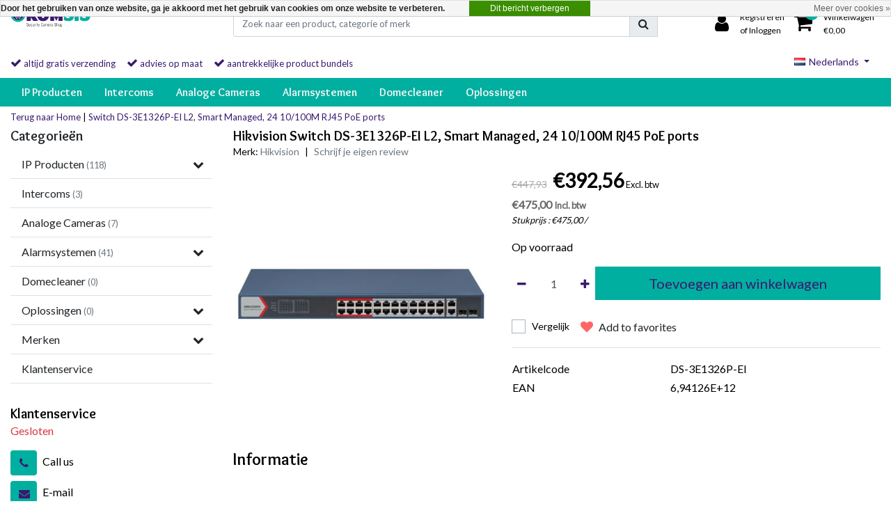

--- FILE ---
content_type: text/html;charset=utf-8
request_url: https://www.securitycamerashop.eu/nl/switch-ds-3e1326p-ei-l2-smart-managed-24-10-100m-r.html
body_size: 18410
content:
<!DOCTYPE html>
<html lang="nl">
  <head>
  	
<title>Switch DS-3E1326P-EI L2, Smart Managed, 24 10/100M RJ45 PoE ports</title>
<meta name="description" content="L2, Smart Managed, 24 10/100M RJ45 PoE ports, 2 Gigabit combo ports, 802.3af/at, PoE power budget 370W, Max. 300 meter long distance PoE transmission, Visualize" />
<meta name="keywords" content="DS-3E1326P-EI, Hikvision" />
<meta charset="utf-8">
<meta http-equiv="x-ua-compatible" content="ie=edge">
<meta name="viewport" content="width=device-width, initial-scale=1, maximum-scale=1, viewport-fit=cover, shrink-to-fit=no">
<meta name="apple-mobile-web-app-capable" content="yes">
<meta name="apple-mobile-web-app-status-bar-style" content="white">
<meta name="author" content="//www.instijlmedia.nl/">
<meta name="theme-color" content="#ffffff">
<meta name="MobileOptimized" content="320">
<meta name="HandheldFriendly" content="true">
<link rel="preconnect" href="//ajax.googleapis.com">
<link rel="preconnect" href="//cdn.webshopapp.com/">
<link rel="preconnect" href="//cdn.webshopapp.com/">	
<link rel="preconnect" href="//fonts.googleapis.com">
<link rel="preconnect" href="//fonts.gstatic.com" crossorigin>
<link rel="dns-prefetch" href="//ajax.googleapis.com">
<link rel="dns-prefetch" href="//cdn.webshopapp.com/">
<link rel="dns-prefetch" href="//cdn.webshopapp.com/">	
<link rel="dns-prefetch" href="//fonts.googleapis.com">
<link rel="dns-prefetch" href="//fonts.gstatic.com" crossorigin>

<link rel="shortcut icon" href="https://cdn.webshopapp.com/shops/42223/themes/176884/assets/favicon.ico?20220323101308" type="image/x-icon" />
<link href='//fonts.googleapis.com/css?family=Lato:normal&display=swap' rel='stylesheet' type='text/css'>
<link href='//fonts.googleapis.com/css?family=Overlock:bold&display=swap' rel='stylesheet' type='text/css'>

<link href='https://cdn.webshopapp.com/shops/42223/themes/176884/assets/bootstrap-min-ism.css?20231130102617' rel='stylesheet' type='text/css'>
<link href='https://cdn.webshopapp.com/shops/42223/themes/176884/assets/owl-carousel-ism.css?20231130102617' rel='stylesheet' type='text/css'>
<link href="https://cdn.webshopapp.com/shops/42223/themes/176884/assets/theme.css?20231130102617" rel='stylesheet'>
<link href="https://cdn.webshopapp.com/shops/42223/themes/176884/assets/responsive.css?20231130102617?7" rel='stylesheet' type='text/css'>

<script type="application/ld+json">
{
  "@context": "https://schema.org",
  "@type": "WebSite",
  "url": "https://www.securitycamerashop.eu/",
  "potentialAction": {
    "@type": "SearchAction",
    "target": "https://www.securitycamerashop.eu/nl/search/{q}",
    "query-input": "required name=q"
  }
}
</script>    <meta charset="utf-8"/>
<!-- [START] 'blocks/head.rain' -->
<!--

  (c) 2008-2026 Lightspeed Netherlands B.V.
  http://www.lightspeedhq.com
  Generated: 24-01-2026 @ 20:24:33

-->
<link rel="canonical" href="https://www.securitycamerashop.eu/nl/switch-ds-3e1326p-ei-l2-smart-managed-24-10-100m-r.html"/>
<link rel="alternate" href="https://www.securitycamerashop.eu/nl/index.rss" type="application/rss+xml" title="Nieuwe producten"/>
<link href="https://cdn.webshopapp.com/assets/cookielaw.css?2025-02-20" rel="stylesheet" type="text/css"/>
<meta name="robots" content="noodp,noydir"/>
<meta property="og:url" content="https://www.securitycamerashop.eu/nl/switch-ds-3e1326p-ei-l2-smart-managed-24-10-100m-r.html?source=facebook"/>
<meta property="og:site_name" content="KOMSIS Beveiliging Camera WebShop"/>
<meta property="og:title" content="Switch DS-3E1326P-EI L2, Smart Managed, 24 10/100M RJ45 PoE ports"/>
<meta property="og:description" content="L2, Smart Managed, 24 10/100M RJ45 PoE ports, 2 Gigabit combo ports, 802.3af/at, PoE power budget 370W, Max. 300 meter long distance PoE transmission, Visualize"/>
<meta property="og:image" content="https://cdn.webshopapp.com/shops/42223/files/474455319/hikvision-switch-ds-3e1326p-ei-l2-smart-managed-24.jpg"/>
<script src="https://www.powr.io/powr.js?external-type=lightspeed"></script>
<!--[if lt IE 9]>
<script src="https://cdn.webshopapp.com/assets/html5shiv.js?2025-02-20"></script>
<![endif]-->
<!-- [END] 'blocks/head.rain' -->
  </head>
  <body class="body op mt-0">
        <div class="wrapper overflow-hidden">
    <div class="pageMessages">
  <div aria-live="assertive" aria-atomic="true" class="alert-messages position-fixed">
    <div class="toast fade border-0" role="alert" data-autohide="true" data-delay="5000">
              	</div>
	</div>
</div>          <div id="resMenu" class="sidenav"> 
  <div class="d-flex border-bottom mb-2">
    <div class="menu-text">
      <a href="https://www.securitycamerashop.eu/" title="KOMSIS Beveiliging Camera WebShop" class="text-body font-weight-bold">
        <strong class="font-weight-bold">Navigatie</strong>
      </a>
    </div>
    <div id="resMenuCloser" class="menu-close p-2">
      <i class="fa fa-lg fa-times"></i>
    </div>
  </div>
  <div class="clear"></div>
  <div id="resNav">
    <ul class="categories list-unstyled p-0 m-0">
      <li class="item homepage">
        <a href="https://www.securitycamerashop.eu/nl/" title="KOMSIS Beveiliging Camera WebShop"><strong class="font-weight-bold">Homepage</strong></a>
      </li>
            <li class="item category">
        <a href="" title="IP Producten" onclick="return false;">
          <div class="d-flex align-items-center justify-content-between">
            <strong class="font-weight-bold">IP Producten</strong>
                        <i class="fa fa-chevron-right"></i>
                      </div>
        </a>
                <ul class="list-unstyled p-0 m-0">
          <li class="item goback">
        		<a href="" title="IP Producten" onclick="$(this).closest('ul').removeClass('nav-active');return false;"><span class="fa fa-chevron-left pr-2"></span><span class="text">Terug naar Menu</span></a>
          </li>
          <li class="item">
        		<a href="https://www.securitycamerashop.eu/nl/ip-producten/" title="IP Producten"><strong>IP Producten</strong></a>
          </li>
                    <li class="item">
            <a href="https://www.securitycamerashop.eu/nl/ip-producten/ip-cameras/" title="IP Camera&#039;s"><div class="d-flex align-items-center justify-content-between"><span>IP Camera&#039;s</span></div></a>
                      </li>
                    <li class="item">
            <a href="https://www.securitycamerashop.eu/nl/ip-producten/outdoor-cameras/" title="Outdoor Camera&#039;s"><div class="d-flex align-items-center justify-content-between"><span>Outdoor Camera&#039;s</span></div></a>
                      </li>
                    <li class="item">
            <a href="https://www.securitycamerashop.eu/nl/ip-producten/ptz-beweegbare-cameras/" title="PTZ Beweegbare Camera&#039;s"><div class="d-flex align-items-center justify-content-between"><span>PTZ Beweegbare Camera&#039;s</span></div></a>
                      </li>
                    <li class="item">
            <a href="" title="Opslag" onclick="return false;"><div class="d-flex align-items-center justify-content-between"><span>Opslag</span><span class="fa fa-chevron-right"></span></div></a>
                        <ul class="list-unstyled p-0 m-0">
              <li class="item goback">
        				<a href="" title="IP Producten" onclick="$(this).closest('ul').removeClass('nav-active');return false;"><span class="fa fa-chevron-left pr-2"></span><span>Terug naar IP Producten</span></a>
          		</li>
              <li class="item">
                <a href="https://www.securitycamerashop.eu/nl/ip-producten/opslag/" title="Opslag"><strong>Opslag</strong></a>
              </li>
                            <li class="item">
                <a href="https://www.securitycamerashop.eu/nl/ip-producten/opslag/nvr-oplossing/" title="NVR Oplossing"><span>NVR Oplossing</span></a>
              </li>
                            <li class="item">
                <a href="https://www.securitycamerashop.eu/nl/ip-producten/opslag/harde-schijven/" title="Harde Schijven"><span>Harde Schijven</span></a>
              </li>
                            <li class="item">
                <a href="https://www.securitycamerashop.eu/nl/ip-producten/opslag/geheugenkaarten/" title="Geheugenkaarten"><span>Geheugenkaarten</span></a>
              </li>
                            <li class="item">
                <a href="https://www.securitycamerashop.eu/nl/ip-producten/opslag/nas/" title="NAS"><span>NAS</span></a>
              </li>
                          </ul>
                      </li>
                    <li class="item">
            <a href="" title="Software" onclick="return false;"><div class="d-flex align-items-center justify-content-between"><span>Software</span><span class="fa fa-chevron-right"></span></div></a>
                        <ul class="list-unstyled p-0 m-0">
              <li class="item goback">
        				<a href="" title="IP Producten" onclick="$(this).closest('ul').removeClass('nav-active');return false;"><span class="fa fa-chevron-left pr-2"></span><span>Terug naar IP Producten</span></a>
          		</li>
              <li class="item">
                <a href="https://www.securitycamerashop.eu/nl/ip-producten/software/" title="Software"><strong>Software</strong></a>
              </li>
                            <li class="item">
                <a href="https://www.securitycamerashop.eu/nl/ip-producten/software/axis/" title="Axis"><span>Axis</span></a>
              </li>
                            <li class="item">
                <a href="https://www.securitycamerashop.eu/nl/ip-producten/software/axxon-next/" title="Axxon Next"><span>Axxon Next</span></a>
              </li>
                            <li class="item">
                <a href="https://www.securitycamerashop.eu/nl/ip-producten/software/overige/" title="Overige"><span>Overige</span></a>
              </li>
                            <li class="item">
                <a href="https://www.securitycamerashop.eu/nl/ip-producten/software/hikvision-central/" title="Hikvision Central"><span>Hikvision Central</span></a>
              </li>
                          </ul>
                      </li>
                    <li class="item">
            <a href="https://www.securitycamerashop.eu/nl/ip-producten/dome-cameras/" title="Dome Camera&#039;s"><div class="d-flex align-items-center justify-content-between"><span>Dome Camera&#039;s</span></div></a>
                      </li>
                    <li class="item">
            <a href="" title="Thermische Camera&#039;s" onclick="return false;"><div class="d-flex align-items-center justify-content-between"><span>Thermische Camera&#039;s</span><span class="fa fa-chevron-right"></span></div></a>
                        <ul class="list-unstyled p-0 m-0">
              <li class="item goback">
        				<a href="" title="IP Producten" onclick="$(this).closest('ul').removeClass('nav-active');return false;"><span class="fa fa-chevron-left pr-2"></span><span>Terug naar IP Producten</span></a>
          		</li>
              <li class="item">
                <a href="https://www.securitycamerashop.eu/nl/ip-producten/thermische-cameras/" title="Thermische Camera&#039;s"><strong>Thermische Camera&#039;s</strong></a>
              </li>
                            <li class="item">
                <a href="https://www.securitycamerashop.eu/nl/ip-producten/thermische-cameras/thermisch-dual-lens/" title="Thermisch - Dual Lens"><span>Thermisch - Dual Lens</span></a>
              </li>
                          </ul>
                      </li>
                    <li class="item">
            <a href="https://www.securitycamerashop.eu/nl/ip-producten/bullet-cameras/" title="Bullet Camera&#039;s"><div class="d-flex align-items-center justify-content-between"><span>Bullet Camera&#039;s</span></div></a>
                      </li>
                    <li class="item">
            <a href="https://www.securitycamerashop.eu/nl/ip-producten/panoramische-360-180-cameras/" title="Panoramische 360°/180° Camera&#039;s"><div class="d-flex align-items-center justify-content-between"><span>Panoramische 360°/180° Camera&#039;s</span></div></a>
                      </li>
                    <li class="item">
            <a href="https://www.securitycamerashop.eu/nl/ip-producten/bundels/" title="Bundels"><div class="d-flex align-items-center justify-content-between"><span>Bundels</span></div></a>
                      </li>
                    <li class="item">
            <a href="" title="Accessoires" onclick="return false;"><div class="d-flex align-items-center justify-content-between"><span>Accessoires</span><span class="fa fa-chevron-right"></span></div></a>
                        <ul class="list-unstyled p-0 m-0">
              <li class="item goback">
        				<a href="" title="IP Producten" onclick="$(this).closest('ul').removeClass('nav-active');return false;"><span class="fa fa-chevron-left pr-2"></span><span>Terug naar IP Producten</span></a>
          		</li>
              <li class="item">
                <a href="https://www.securitycamerashop.eu/nl/ip-producten/accessoires/" title="Accessoires"><strong>Accessoires</strong></a>
              </li>
                            <li class="item">
                <a href="https://www.securitycamerashop.eu/nl/ip-producten/accessoires/bevestiging/" title="Bevestiging"><span>Bevestiging</span></a>
              </li>
                            <li class="item">
                <a href="https://www.securitycamerashop.eu/nl/ip-producten/accessoires/dome-covers/" title="Dome Covers"><span>Dome Covers</span></a>
              </li>
                            <li class="item">
                <a href="https://www.securitycamerashop.eu/nl/ip-producten/accessoires/sensor-units-toebehoren/" title="Sensor units &amp; toebehoren"><span>Sensor units &amp; toebehoren</span></a>
              </li>
                            <li class="item">
                <a href="https://www.securitycamerashop.eu/nl/ip-producten/accessoires/ip-accessoires/" title="IP Accessoires"><span>IP Accessoires</span></a>
              </li>
                          </ul>
                      </li>
                    <li class="item">
            <a href="" title="Netwerk" onclick="return false;"><div class="d-flex align-items-center justify-content-between"><span>Netwerk</span><span class="fa fa-chevron-right"></span></div></a>
                        <ul class="list-unstyled p-0 m-0">
              <li class="item goback">
        				<a href="" title="IP Producten" onclick="$(this).closest('ul').removeClass('nav-active');return false;"><span class="fa fa-chevron-left pr-2"></span><span>Terug naar IP Producten</span></a>
          		</li>
              <li class="item">
                <a href="https://www.securitycamerashop.eu/nl/ip-producten/netwerk/" title="Netwerk"><strong>Netwerk</strong></a>
              </li>
                            <li class="item">
                <a href="https://www.securitycamerashop.eu/nl/ip-producten/netwerk/switches/" title="Switches"><span>Switches</span></a>
              </li>
                          </ul>
                      </li>
                    <li class="item">
            <a href="https://www.securitycamerashop.eu/nl/ip-producten/turret-camera/" title="Turret Camera"><div class="d-flex align-items-center justify-content-between"><span>Turret Camera</span></div></a>
                      </li>
                  </ul>
              </li>
            <li class="item category">
        <a href="https://www.securitycamerashop.eu/nl/intercoms/" title="Intercoms">
          <div class="d-flex align-items-center justify-content-between">
            <strong class="font-weight-bold">Intercoms</strong>
                      </div>
        </a>
              </li>
            <li class="item category">
        <a href="https://www.securitycamerashop.eu/nl/analoge-cameras/" title="Analoge Cameras">
          <div class="d-flex align-items-center justify-content-between">
            <strong class="font-weight-bold">Analoge Cameras</strong>
                      </div>
        </a>
              </li>
            <li class="item category">
        <a href="" title="Alarmsystemen" onclick="return false;">
          <div class="d-flex align-items-center justify-content-between">
            <strong class="font-weight-bold">Alarmsystemen</strong>
                        <i class="fa fa-chevron-right"></i>
                      </div>
        </a>
                <ul class="list-unstyled p-0 m-0">
          <li class="item goback">
        		<a href="" title="Alarmsystemen" onclick="$(this).closest('ul').removeClass('nav-active');return false;"><span class="fa fa-chevron-left pr-2"></span><span class="text">Terug naar Menu</span></a>
          </li>
          <li class="item">
        		<a href="https://www.securitycamerashop.eu/nl/alarmsystemen/" title="Alarmsystemen"><strong>Alarmsystemen</strong></a>
          </li>
                    <li class="item">
            <a href="https://www.securitycamerashop.eu/nl/alarmsystemen/jablotron-100/" title="Jablotron 100"><div class="d-flex align-items-center justify-content-between"><span>Jablotron 100</span></div></a>
                      </li>
                    <li class="item">
            <a href="" title="AxPro" onclick="return false;"><div class="d-flex align-items-center justify-content-between"><span>AxPro</span><span class="fa fa-chevron-right"></span></div></a>
                        <ul class="list-unstyled p-0 m-0">
              <li class="item goback">
        				<a href="" title="Alarmsystemen" onclick="$(this).closest('ul').removeClass('nav-active');return false;"><span class="fa fa-chevron-left pr-2"></span><span>Terug naar Alarmsystemen</span></a>
          		</li>
              <li class="item">
                <a href="https://www.securitycamerashop.eu/nl/alarmsystemen/axpro/" title="AxPro"><strong>AxPro</strong></a>
              </li>
                            <li class="item">
                <a href="https://www.securitycamerashop.eu/nl/alarmsystemen/axpro/axpro-complete-starter-kits/" title="AxPro complete starter Kits"><span>AxPro complete starter Kits</span></a>
              </li>
                            <li class="item">
                <a href="https://www.securitycamerashop.eu/nl/alarmsystemen/axpro/axpro-centrales/" title="AxPro Centrales"><span>AxPro Centrales</span></a>
              </li>
                            <li class="item">
                <a href="https://www.securitycamerashop.eu/nl/alarmsystemen/axpro/axpro-accessoires/" title="AxPro Accessoires"><span>AxPro Accessoires</span></a>
              </li>
                          </ul>
                      </li>
                  </ul>
              </li>
            <li class="item category">
        <a href="https://www.securitycamerashop.eu/nl/domecleaner/" title="Domecleaner">
          <div class="d-flex align-items-center justify-content-between">
            <strong class="font-weight-bold">Domecleaner</strong>
                      </div>
        </a>
              </li>
            <li class="item category">
        <a href="" title="Oplossingen" onclick="return false;">
          <div class="d-flex align-items-center justify-content-between">
            <strong class="font-weight-bold">Oplossingen</strong>
                        <i class="fa fa-chevron-right"></i>
                      </div>
        </a>
                <ul class="list-unstyled p-0 m-0">
          <li class="item goback">
        		<a href="" title="Oplossingen" onclick="$(this).closest('ul').removeClass('nav-active');return false;"><span class="fa fa-chevron-left pr-2"></span><span class="text">Terug naar Menu</span></a>
          </li>
          <li class="item">
        		<a href="https://www.securitycamerashop.eu/nl/oplossingen-10762404/" title="Oplossingen"><strong>Oplossingen</strong></a>
          </li>
                    <li class="item">
            <a href="" title="Gezondheidszorg" onclick="return false;"><div class="d-flex align-items-center justify-content-between"><span>Gezondheidszorg</span><span class="fa fa-chevron-right"></span></div></a>
                        <ul class="list-unstyled p-0 m-0">
              <li class="item goback">
        				<a href="" title="Oplossingen" onclick="$(this).closest('ul').removeClass('nav-active');return false;"><span class="fa fa-chevron-left pr-2"></span><span>Terug naar Oplossingen</span></a>
          		</li>
              <li class="item">
                <a href="https://www.securitycamerashop.eu/nl/oplossingen-10762404/gezondheidszorg/" title="Gezondheidszorg"><strong>Gezondheidszorg</strong></a>
              </li>
                            <li class="item">
                <a href="https://www.securitycamerashop.eu/nl/oplossingen-10762404/gezondheidszorg/patientenkamers/" title="Patiëntenkamers"><span>Patiëntenkamers</span></a>
              </li>
                          </ul>
                      </li>
                    <li class="item">
            <a href="https://www.securitycamerashop.eu/nl/oplossingen-10762404/digital-signage/" title="Digital Signage"><div class="d-flex align-items-center justify-content-between"><span>Digital Signage</span></div></a>
                      </li>
                  </ul>
              </li>
          </ul>
    <ul class="list-unstyled p-0 m-0">
      <li class="item lang">
                        <a href="" onclick="return false" title="Nederlands" class="language language-nl">
          <em>Taal:</em> Nederlands <span class="flag"></span>
        </a>
                                          <span class="pe-7s-angle-down"></span>
        <ul class="submenu no-subs p-0">
          <li class="item goback">
        		<a href="" title="" onclick="$(this).closest('ul').removeClass('nav-active');return false;"><span class="fa fa-chevron-left pr-2"></span><span>Terug naar home</span></a>
          </li>
                                                     <li class="item lang">
              <a href="https://www.securitycamerashop.eu/en/" title="English" class="language language-en">
              <i class="flag"></i>
              English
              </a>
           </li>
                             </ul>
     </li>
      <li class="item lang">
                        <a href="" onclick="return false" title="eur" class="language language-EUR">
          <em>Valuta:</em> EUR - €
        </a>
                        <span class="pe-7s-angle-down"></span>
        <ul class="submenu no-subs p-0">
          <li class="item goback">
        		<a href="" title="" onclick="$(this).closest('ul').removeClass('nav-active');return false;"><span class="fa fa-chevron-left pr-2"></span><span>Terug naar home</span></a>
          </li>
                                         </ul>
      </li>
                        <li class="item">
        <a href="https://www.securitycamerashop.eu/nl/brands/" title="Merken" onclick="return false;" class="d-flex align-items-center justify-content-between"><span>Merken</span><span class="fa fa-chevron-right"></span></a>
                <ul class="submenu no-subs list-unstyled p-0 m-0">
          <li class="item goback">
        		<a href="" title="Merken" onclick="$(this).closest('ul').removeClass('nav-active');return false;"><span class="fa fa-chevron-left pr-2"></span><span>Terug naar Menu</span></a>
          </li>
          <li class="item">
        		<a href="https://www.securitycamerashop.eu/nl/brands/" title="Merken"><strong>Merken</strong></a>
          </li>
                    <li class="item">
            <a href="https://www.securitycamerashop.eu/nl/brands/acti/" title="ACTi">ACTi</a>
          </li>
                    <li class="item">
            <a href="https://www.securitycamerashop.eu/nl/brands/airtame/" title="Airtame">Airtame</a>
          </li>
                    <li class="item">
            <a href="https://www.securitycamerashop.eu/nl/brands/axis/" title="Axis">Axis</a>
          </li>
                    <li class="item">
            <a href="https://www.securitycamerashop.eu/nl/brands/fanvil/" title="FANVIL">FANVIL</a>
          </li>
                    <li class="item">
            <a href="https://www.securitycamerashop.eu/nl/brands/foscam/" title="FOSCAM">FOSCAM</a>
          </li>
                    <li class="item">
            <a href="https://www.securitycamerashop.eu/nl/brands/hikvision/" title="Hikvision">Hikvision</a>
          </li>
                    <li class="item">
            <a href="https://www.securitycamerashop.eu/nl/brands/huawei/" title="HUAWEI">HUAWEI</a>
          </li>
                    <li class="item">
            <a href="https://www.securitycamerashop.eu/nl/brands/jablotron/" title="Jablotron">Jablotron</a>
          </li>
                    <li class="item">
            <a href="https://www.securitycamerashop.eu/nl/brands/viscoo/" title="Viscoo">Viscoo</a>
          </li>
                    <li class="item">
            <a href="https://www.securitycamerashop.eu/nl/brands/western-digital/" title="Western Digital">Western Digital</a>
          </li>
                  </ul>
              </li>
                            </ul>
    <ul class="list-unstyled p-0 m-0">
            <li class="item account">
         <a href="https://www.securitycamerashop.eu/nl/account/" title="Inloggen">
          <span>Inloggen</span></a>
      </li>
      <li class="item compare"><a href="https://www.securitycamerashop.eu/nl/compare/" title="Vergelijk"><span>Vergelijk producten</span></a></li>
            <li class="item cart">
         <a href="https://www.securitycamerashop.eu/nl/account/wishlist/" title="Verlanglijst"><span>Verlanglijst</span>
        </a>
      </li>
            <li class="item cart">
         <a href="https://www.securitycamerashop.eu/nl/cart/" title="Winkelwagen"><span>Winkelwagen</span>
        </a>
      </li>
    </ul>
  </div>
</div>      <header id="header" class="header header-pages">
  <div id="topnavWebshops">
  <!-- SLIDGE TOGGLE -->
  <div class="slideToggle bg-light">
    <div class="container-fluid pt-4">
      <div class="row">
        <div class="col-xs-12 col-md-6 col-xl-4">
                    <h5 class="mb-0">Klantenservice</h5>
          <div id="servicedesk">
              
	            <div class="ism-choice servicedesk table">
  <div class="service-title-box table-cell align-middle pb-0">
    <div class="service-status">
              <span class="closed text-danger">Gesloten</span>          </div>
  </div>
</div>            <div class="contact d-flex flex-row">
              <ul class="list-unstyled flex-fill p-0 m-0">
                <li class="d-flex align-items-center mb-2"><a href="tel:+31 165 50 50 25" title=""><div class="icon btn btn-secondary border-0 mr-2"><i class="fas fa-phone"></i></div><span>Call us</span></a></li>                <li class="d-flex align-items-center mb-2"><a href="/cdn-cgi/l/email-protection#b9d4d8d0d5cdd683d0d7dfd6f9d2d6d4cad0ca97dccc" title=""><div class="icon btn btn-secondary border-0 mr-2"><i class="fas fa-envelope"></i></div><span>E-mail</span></a></li>                <li class="d-flex align-items-center mb-2"><a href="https://www.facebook.com/" title=""><div class="icon btn btn-secondary border-0 mr-2"><i class="fab fa-facebook"></i></div><span>Facebook</span></a></li>              </ul>
            </div>
          </div>
                  </div>
        <div class="col-xs-12 pt-lg-0 col-xl-4 col-md-6">
          <!-- INLOGGEN -->
                    <h5>Inloggen</h5>
          <div class="login">
            <form action="https://www.securitycamerashop.eu/nl/account/loginPost/" method="post" id="form_login">
              <input type="hidden" name="key" value="9e8854931ce52fca4cf22b46db6fe3f6">
              <div class="input form-group">
                <input type="hidden" name="type" value="login">
                <input type="text" name="email" value="E-mail" onfocus="if(this.value=='E-mail'){this.value='';};" class="form-control mb-2">
                <input type="password" name="password" value="Wachtwoord" onfocus="if(this.value=='Wachtwoord'){this.value='';};" id="password" class="form-control">
                <a href="https://www.securitycamerashop.eu/account/password/" class="forgot-password" title="Wachtwoord vergeten?"><small id="passwordHelp" class="form-text text-muted">Wachtwoord vergeten?</small></a>
              </div>
              <div class="register">
                <button type="submit" class="btn btn-secondary no-effect top-btn gui-button-facebook" title="Inloggen"><span>Inloggen</span><i class="pe-7s-angle-right"></i></button>
              </div>
            </form>
          </div>
                    <!-- /INLOGGEN -->
        </div>
                <div class="col-xs-12 pt-4 pt-lg-0 col-md-6 col-xl-4">
          <h5>Nieuwe klant?</h5>
          <p class="register-text">Heeft u nog geen account? Maak er dan snel een aan en begin direct met shoppen!</p>
          <ul class="ism_usps list-unstyled">
            <li class="usp"><i class="icon fa fa-check"></i><span class="usp-text text-muted ml-2">Al je orders en retouren op één plek</span></li>
            <li class="usp"><i class="icon fa fa-check"></i><span class="usp-text text-muted ml-2">Het bestelproces gaat nog sneller</span></li>
            <li class="usp"><i class="icon fa fa-check"></i><span class="usp-text text-muted ml-2">Je winkelwagen is altijd en overal opgeslagen</span></li>
          </ul>
          <div class="register">
            <a class="btn btn-secondary no-effect top-btn" href="https://www.securitycamerashop.eu/nl/account/register/"><span>Registreren</span><i class="pe-7s-angle-right"></i></a>
          </div>
        </div>
                <div class="col-12">
          <div class="bg-light border-top text-center mt-3 py-1">
            <a href="" title="" onclick="$('.slideToggle').slideUp('slow');$('.overlay-bg').removeClass('open');return false;" class="text-body">
              <i class="fa fa-times mr-1"></i>
              <small>Sluiten</small>
            </a>
          </div>
        </div>
      </div>
    </div>
  </div>
</div>  	    <div class="header-nav">
      <div class="container-fluid">
          <div class="header-inner position-relative">
             <div class="row">
                <div id="logo" class="col-xl-3 col-md-4 col-6 d-inline-flex justify-content-between align-items-center">
                   <div class="logo py-2">
                     <div class="logo-inner">
                        <a href="https://www.securitycamerashop.eu/nl/" title="KOMSIS Beveiliging Camera WebShop">
                                                <img src="https://cdn.webshopapp.com/shops/42223/themes/176884/assets/logo.png?20220323101308" alt="logo" class="img-responsive" />
                                                </a>
                     </div>
                   </div>
                                 </div>
               <div class="d-xl-none d-inline-flex col-md-8 col-6 align-items-center justify-content-end">
              	 <div class="cart-button text-center">
                    <a href="https://www.securitycamerashop.eu/nl/account/" title="Rekening" class="menu-icon link link-account normal-link">
                      <div class="icon icon-cart">
                        <i class="fa fa-lg fa-user" aria-hidden="true"></i>
                      </div>
                      <span class="menu-text d-block small">Inloggen</span>
                    </a>
                </div>	
                 <div class="cart-button text-center">
                    <a href="https://www.securitycamerashop.eu/nl/cart/" title="Winkelwagen" class="menu-icon">
                      <div class="icon icon-cart position-relative">
                        <i class="fa fa-lg fa-shopping-cart" aria-hidden="true"></i>
                        <div class="cart-count rounded-circle"><span>0</span></div>
                      </div>
                      <span class="menu-text d-block small">Winkelwagen</span>
                    </a>
                	</div>
                 	<div id="resNavOpener" class="link link-menu" data-target="#resMenu">
                    <div class="menu-icon">
                      <div class="buttonContainer">
                        <div class="miniBar"></div>
                        <div class="miniBar middle"></div>
                        <div class="miniBar"></div>
                      </div>
                      <span class="menu-text small">Menu</span>
                    </div>
                	</div>
               </div>
               <div id="search" class="col-xl-6 d-none d-flex align-items-center">
                  
<div class="live-catsearch w-100">
   <div class="searchnav">
      <form action="https://www.securitycamerashop.eu/nl/search/" method="get" id="formSearch" class="position-relative">
        <div class="search-inner-bar input-group">
           <input type="search" name="q" autocomplete="off" value="" class="form-control" placeholder="Zoek naar een product, categorie of merk" />
          <div class="input-group-append">
            <div class="input-group-text rounded-0">
              <a href="" onclick="return false;" title="Zoeken" class="text-body">
          			<i class="fas fa-search"></i>
              </a>
            </div>
          </div>
        </div>
        <div class="autocomplete hide">
                      <div class="available-cats p-2 mb-2">
             <strong class="d-block text-center mb-2">Kies een categorie</strong>
              <a href="javascript:void(0)" class="btn btn-primary btn-sm search-filtercat mb-1 active" data-category-url="https://www.securitycamerashop.eu/nl/search/"><span class="font-weight-normal">Alle categorieën</span></a>
                            <a href="javascript:void(0)" class="btn btn-primary btn-sm search-filtercat mb-1" data-category-url="https://www.securitycamerashop.eu/nl/ip-producten/"><span class="font-weight-normal">IP Camera&#039;s </span></a>
                            <a href="javascript:void(0)" class="btn btn-primary btn-sm search-filtercat mb-1" data-category-url="https://www.securitycamerashop.eu/nl/oplossingen-10762404/digital-signage/"><span class="font-weight-normal">Digital Signage </span></a>
                         </div>
                     <div class="search-title-box all bg-light py-2 px-3">
              <span>Alle categorieën <i><em>(0)</em></i></span>
           </div>
          <div class="products products-livesearch row px-3 mb-3 clearfix"></div>
          <div class="notfound hide p-3">Geen producten gevonden...</div>
          <div class="more px-3 mb-3 clear">
          	<a class="btn btn-secondary btn-sm result-btn livesearch" href="https://www.securitycamerashop.eu/nl/search/">
              <span>Bekijk alle resultaten</span>
            </a>
          </div>
        </div>
      </form>
   </div>
</div>
               </div>
               <div id="cart" class=" col-xl-3 col-md-4 col-2 d-xl-flex d-none align-items-center justify-content-end">
                 <div class="cart-tabs cartlist">
                   <ul class="nav align-items-center border-bottom-0">
                     <li class="nav-item dropdown link-account account">
                       <a href="https://www.securitycamerashop.eu/nl/account/" title="Inloggen" class="nav-link px-1 text-decoration-none">
                         <div class="border-icon d-flex rounded-0">
                            <div class="icon icon-login mr-3 align-self-center">
                               <i class="fa fa-user h3 m-0"></i>
                            </div>
                            <div class="menu-text text-left small align-self-center text-truncate">
                                                             	<span class="d-block">Registreren</span>
                               	<span>of Inloggen</span>
                                                          </div>
                         </div>
                      </a>
                    </li>
                    <li class="nav-item dropdown link-cart">
                       <a href="https://www.securitycamerashop.eu/nl/cart/" title="Winkelwagen" class="nav-link text-decoration-none p-0">
                         	<div class="border-icon d-flex p-2 rounded-0">
                            <div class="icon icon-login mr-3 align-self-center position-relative">
                               <i class="fa fa-shopping-cart h3 mb-0"></i>
                               <div class="cart-count rounded-circle"><span>0</span></div>
                            </div>
                            <div class="menu-text text-left small align-self-center text-truncate">
                               <span class="d-block">Winkelwagen</span>
                                                              <span>€0,00</span>                                                           </div>
                         	</div>
                      	</a>
                                             <div class="dropdown-menu dropdown-menu-right rounded-0 pb-0">
                         <div class="ism-dropdown-content px-3 pt-2 pb-3">
                                                    <div class="submenu empty-cart">
                             <div class="submenu-header">
                               <div class="cart-title d-flex justify-content-between"><span>Winkelwagen</span><small class="items text-muted">0 Producten</small></div>
                             </div>
                             <div class="dropdown-divider"></div>
                             <div class="dropdown-content">
                              	<div class="cart-content"><p>U heeft geen artikelen in uw winkelwagen</p></div>
                             </div>
                           </div>
                                                 		</div>
                       </div>
                                           </li>
                   </ul>
                 </div>
               </div>
          </div>
        </div>
      </div>
                        <div class="usp-nav">
   <div class="container-fluid">
      <div class="row">
         <div class="col-xl-9 col-12 align-self-center">
            <div class="usp-inner">
               <div class="ism_usps d-md-flex text-md-left text-center">
    <div class="usp text-truncate pr-3">
      		<i class="fa fa-check"></i>
    	<span>altijd gratis verzending</span>
      </div>
    <div class="usp text-truncate pr-3">
      		<i class="fa fa-check"></i>
    	<span>advies op maat</span>
      </div>
    <div class="usp text-truncate pr-3">
      		<i class="fa fa-check"></i>
    	<span>aantrekkelijke product bundels</span>
      </div>
  </div>
            </div>
         </div>
                  <div class="col-xl-3 d-xl-block d-none">
            <div class="d-flex justify-content-end">
                              <div class="languages dropdown m-0">
                      
<ul class="list-unstyled text-right m-0">
   <li class="lang">
                  <a href="" onclick="" title="Nederlands" id="language" class="dropdown-toggle language language-nl" data-toggle="dropdown" aria-haspopup="true" aria-expanded="false">
      	<i class="flag"></i><span>Nederlands</span>
      </a>
                             <div class="dropdown-menu dropdown-menu-right rounded-0 pb-0">
      <h5 class="dropdown-header">Taal</h5>
      <ul class="list-unstyled m-0">
                                             <li class="dropdown-item lang">
            <a href="https://www.securitycamerashop.eu/en/go/product/121486303" title="English" class="language language-en">
            	<i class="flag"></i><span>English</span>
            </a>
         </li>
                        </ul>
     </div>
   </li>
</ul>               </div>
                                          </div>
         </div>
               </div>
   </div>
</div>
                  </div>
        			          <nav id="navigation" class="d-xl-block d-none">
  <div class="container-fluid position-relative">
    <div class="mainnav">
              <div class="navigation">
          <ul class="nav align-items-center list-unstyled row p-0 m-0">
                                                            <li class="nav-item main-item subs">
              <a href="https://www.securitycamerashop.eu/nl/ip-producten/" title="IP Producten" class="nav-link"><strong>IP Producten</strong></a>
                              <div class="submenu no-hover">
                                        <ul class="subnav-col list-unstyled m-0">
                                              <li class="subitem mb-3">
                          <a href="https://www.securitycamerashop.eu/nl/ip-producten/ip-cameras/" title="IP Camera&#039;s"><strong class="font-weight-bold">IP Camera&#039;s</strong></a>
                                                  </li>
                                              <li class="subitem mb-3">
                          <a href="https://www.securitycamerashop.eu/nl/ip-producten/outdoor-cameras/" title="Outdoor Camera&#039;s"><strong class="font-weight-bold">Outdoor Camera&#039;s</strong></a>
                                                  </li>
                                              <li class="subitem mb-3">
                          <a href="https://www.securitycamerashop.eu/nl/ip-producten/ptz-beweegbare-cameras/" title="PTZ Beweegbare Camera&#039;s"><strong class="font-weight-bold">PTZ Beweegbare Camera&#039;s</strong></a>
                                                  </li>
                                          </ul>
                                        <ul class="subnav-col list-unstyled m-0">
                                              <li class="subitem mb-3">
                          <a href="https://www.securitycamerashop.eu/nl/ip-producten/opslag/" title="Opslag"><strong class="font-weight-bold">Opslag</strong></a>
                                                    <ul class="subsubnav list-unstyled p-0">
                                                         <li class="subsubitem active">
                      <a href="https://www.securitycamerashop.eu/nl/ip-producten/opslag/nvr-oplossing/" title="NVR Oplossing"><span>NVR Oplossing</span></a></li>
                                                         <li class="subsubitem">
                      <a href="https://www.securitycamerashop.eu/nl/ip-producten/opslag/harde-schijven/" title="Harde Schijven"><span>Harde Schijven</span></a></li>
                                                         <li class="subsubitem">
                      <a href="https://www.securitycamerashop.eu/nl/ip-producten/opslag/geheugenkaarten/" title="Geheugenkaarten"><span>Geheugenkaarten</span></a></li>
                                                         <li class="subsubitem">
                      <a href="https://www.securitycamerashop.eu/nl/ip-producten/opslag/nas/" title="NAS"><span>NAS</span></a></li>
                                                                                    <li class="subsubitem">
                              <a href="https://www.securitycamerashop.eu/nl/ip-producten/opslag/" title="Opslag" class="btn-link"><span>Bekijk alles</span></a>
                            </li>
                                                      </ul>
                                                  </li>
                                              <li class="subitem mb-3">
                          <a href="https://www.securitycamerashop.eu/nl/ip-producten/software/" title="Software"><strong class="font-weight-bold">Software</strong></a>
                                                    <ul class="subsubnav list-unstyled p-0">
                                                         <li class="subsubitem active">
                      <a href="https://www.securitycamerashop.eu/nl/ip-producten/software/axis/" title="Axis"><span>Axis</span></a></li>
                                                         <li class="subsubitem">
                      <a href="https://www.securitycamerashop.eu/nl/ip-producten/software/axxon-next/" title="Axxon Next"><span>Axxon Next</span></a></li>
                                                         <li class="subsubitem">
                      <a href="https://www.securitycamerashop.eu/nl/ip-producten/software/overige/" title="Overige"><span>Overige</span></a></li>
                                                         <li class="subsubitem">
                      <a href="https://www.securitycamerashop.eu/nl/ip-producten/software/hikvision-central/" title="Hikvision Central"><span>Hikvision Central</span></a></li>
                                                                                    <li class="subsubitem">
                              <a href="https://www.securitycamerashop.eu/nl/ip-producten/software/" title="Software" class="btn-link"><span>Bekijk alles</span></a>
                            </li>
                                                      </ul>
                                                  </li>
                                              <li class="subitem mb-3">
                          <a href="https://www.securitycamerashop.eu/nl/ip-producten/dome-cameras/" title="Dome Camera&#039;s"><strong class="font-weight-bold">Dome Camera&#039;s</strong></a>
                                                  </li>
                                          </ul>
                                        <ul class="subnav-col list-unstyled m-0">
                                              <li class="subitem mb-3">
                          <a href="https://www.securitycamerashop.eu/nl/ip-producten/thermische-cameras/" title="Thermische Camera&#039;s"><strong class="font-weight-bold">Thermische Camera&#039;s</strong></a>
                                                    <ul class="subsubnav list-unstyled p-0">
                                                         <li class="subsubitem active">
                      <a href="https://www.securitycamerashop.eu/nl/ip-producten/thermische-cameras/thermisch-dual-lens/" title="Thermisch - Dual Lens"><span>Thermisch - Dual Lens</span></a></li>
                                                                                  </ul>
                                                  </li>
                                              <li class="subitem mb-3">
                          <a href="https://www.securitycamerashop.eu/nl/ip-producten/bullet-cameras/" title="Bullet Camera&#039;s"><strong class="font-weight-bold">Bullet Camera&#039;s</strong></a>
                                                  </li>
                                              <li class="subitem mb-3">
                          <a href="https://www.securitycamerashop.eu/nl/ip-producten/panoramische-360-180-cameras/" title="Panoramische 360°/180° Camera&#039;s"><strong class="font-weight-bold">Panoramische 360°/180° Camera&#039;s</strong></a>
                                                  </li>
                                          </ul>
                                                            <ul class="subnav-col last-ul list-unstyled m-0">
                                            <li class="subitem newest">
                        <a href="https://www.securitycamerashop.eu/nl/ip-producten/?sort=newest" title="Nieuwste"><strong>Nieuw</strong></a>
                      </li>
                      <li class="subitem sale active">
                        <a href="https://www.securitycamerashop.eu/nl/ip-producten/?sort=lowest" title="Sale"><strong>Sale</strong></a>
                      </li>
                                            <li class="subitem brands">
                        <a href="https://www.securitycamerashop.eu/nl/brands/" title="Merken"><strong>Merken</strong></a>
                      </li>
                                          </ul>
                                      <div class="clearfix"></div>
                                    <div class="all-categories">
                    <a href="https://www.securitycamerashop.eu/nl/ip-producten/" title="IP Producten" class="btn btn-normal no-effect"><span>View all IP Producten</span><i class="pe-7s-angle-right"></i></a>
                  </div>
                                                      <div class="menu-close">
                    <a href="" title="" onclick="$(this).closest('li').removeClass('hover');return false;">
                      <i class="pe-7s-close"></i>
                    </a>
                  </div>
                                </div>
                          </li>
                                                <li class="nav-item main-item no-subs no-subsub">
              <a href="https://www.securitycamerashop.eu/nl/intercoms/" title="Intercoms" class="nav-link"><strong>Intercoms</strong></a>
                          </li>
                                                <li class="nav-item main-item no-subs no-subsub">
              <a href="https://www.securitycamerashop.eu/nl/analoge-cameras/" title="Analoge Cameras" class="nav-link"><strong>Analoge Cameras</strong></a>
                          </li>
                                                <li class="nav-item main-item subs">
              <a href="https://www.securitycamerashop.eu/nl/alarmsystemen/" title="Alarmsystemen" class="nav-link"><strong>Alarmsystemen</strong></a>
                              <div class="submenu no-hover">
                                        <ul class="subnav-col list-unstyled m-0">
                                              <li class="subitem mb-3">
                          <a href="https://www.securitycamerashop.eu/nl/alarmsystemen/jablotron-100/" title="Jablotron 100"><strong class="font-weight-bold">Jablotron 100</strong></a>
                                                  </li>
                                          </ul>
                                        <ul class="subnav-col list-unstyled m-0">
                                              <li class="subitem mb-3">
                          <a href="https://www.securitycamerashop.eu/nl/alarmsystemen/axpro/" title="AxPro"><strong class="font-weight-bold">AxPro</strong></a>
                                                    <ul class="subsubnav list-unstyled p-0">
                                                         <li class="subsubitem active">
                      <a href="https://www.securitycamerashop.eu/nl/alarmsystemen/axpro/axpro-complete-starter-kits/" title="AxPro complete starter Kits"><span>AxPro complete starter Kits</span></a></li>
                                                         <li class="subsubitem">
                      <a href="https://www.securitycamerashop.eu/nl/alarmsystemen/axpro/axpro-centrales/" title="AxPro Centrales"><span>AxPro Centrales</span></a></li>
                                                         <li class="subsubitem">
                      <a href="https://www.securitycamerashop.eu/nl/alarmsystemen/axpro/axpro-accessoires/" title="AxPro Accessoires"><span>AxPro Accessoires</span></a></li>
                                                                                  </ul>
                                                  </li>
                                          </ul>
                                                            <ul class="subnav-col last-ul list-unstyled m-0">
                                            <li class="subitem newest">
                        <a href="https://www.securitycamerashop.eu/nl/alarmsystemen/?sort=newest" title="Nieuwste"><strong>Nieuw</strong></a>
                      </li>
                      <li class="subitem sale">
                        <a href="https://www.securitycamerashop.eu/nl/alarmsystemen/?sort=lowest" title="Sale"><strong>Sale</strong></a>
                      </li>
                                            <li class="subitem brands">
                        <a href="https://www.securitycamerashop.eu/nl/brands/" title="Merken"><strong>Merken</strong></a>
                      </li>
                                          </ul>
                                      <div class="clearfix"></div>
                                                      <div class="menu-close">
                    <a href="" title="" onclick="$(this).closest('li').removeClass('hover');return false;">
                      <i class="pe-7s-close"></i>
                    </a>
                  </div>
                                </div>
                          </li>
                                                <li class="nav-item main-item no-subs no-subsub">
              <a href="https://www.securitycamerashop.eu/nl/domecleaner/" title="Domecleaner" class="nav-link"><strong>Domecleaner</strong></a>
                          </li>
                                                <li class="nav-item main-item subs">
              <a href="https://www.securitycamerashop.eu/nl/oplossingen-10762404/" title="Oplossingen" class="nav-link"><strong>Oplossingen</strong></a>
                              <div class="submenu no-hover">
                                        <ul class="subnav-col list-unstyled m-0">
                                              <li class="subitem mb-3">
                          <a href="https://www.securitycamerashop.eu/nl/oplossingen-10762404/gezondheidszorg/" title="Gezondheidszorg"><strong class="font-weight-bold">Gezondheidszorg</strong></a>
                                                    <ul class="subsubnav list-unstyled p-0">
                                                         <li class="subsubitem active">
                      <a href="https://www.securitycamerashop.eu/nl/oplossingen-10762404/gezondheidszorg/patientenkamers/" title="Patiëntenkamers"><span>Patiëntenkamers</span></a></li>
                                                                                  </ul>
                                                  </li>
                                          </ul>
                                        <ul class="subnav-col list-unstyled m-0">
                                              <li class="subitem mb-3">
                          <a href="https://www.securitycamerashop.eu/nl/oplossingen-10762404/digital-signage/" title="Digital Signage"><strong class="font-weight-bold">Digital Signage</strong></a>
                                                  </li>
                                          </ul>
                                                            <ul class="subnav-col last-ul list-unstyled m-0">
                                            <li class="subitem newest">
                        <a href="https://www.securitycamerashop.eu/nl/oplossingen-10762404/?sort=newest" title="Nieuwste"><strong>Nieuw</strong></a>
                      </li>
                      <li class="subitem sale">
                        <a href="https://www.securitycamerashop.eu/nl/oplossingen-10762404/?sort=lowest" title="Sale"><strong>Sale</strong></a>
                      </li>
                                            <li class="subitem brands">
                        <a href="https://www.securitycamerashop.eu/nl/brands/" title="Merken"><strong>Merken</strong></a>
                      </li>
                                          </ul>
                                      <div class="clearfix"></div>
                                                      <div class="menu-close">
                    <a href="" title="" onclick="$(this).closest('li').removeClass('hover');return false;">
                      <i class="pe-7s-close"></i>
                    </a>
                  </div>
                                </div>
                          </li>
                                                                      </ul>
        </div>
          </div>
  </div>
</nav>              </header>      <main id="main" class="page down">
        <div class="container-fluid">
                    	<div itemscope itemtype="https://schema.org/Product">
  <meta itemprop="name" content="Hikvision Switch DS-3E1326P-EI L2, Smart Managed, 24 10/100M RJ45 PoE ports">
  <meta itemprop="url" content="https://www.securitycamerashop.eu/nl/switch-ds-3e1326p-ei-l2-smart-managed-24-10-100m-r.html">
  <meta itemprop="brand" content="Hikvision" />  <meta itemprop="description" content="L2, Smart Managed, 24 10/100M RJ45 PoE ports,  2 Gigabit combo ports, 802.3af/at, PoE power budget  370W, Max. 300 meter long distance PoE transmission, Visualized Topology Management, Network Health Monitor, Real-Time Alarm Push and Video Control and Pre" />  <meta itemprop="image" content="https://cdn.webshopapp.com/shops/42223/files/474455319/300x300x2/hikvision-switch-ds-3e1326p-ei-l2-smart-managed-24.jpg" />  
  <meta itemprop="gtin13" content="6,94126E+12" />  <meta itemprop="mpn" content="DS-3E1326P-EI" />  <meta itemprop="sku" content="DS-3E1326P-EI" />  <div itemprop="offers" itemscope itemtype="https://schema.org/Offer">
    <meta itemprop="url" content="https://www.securitycamerashop.eu/nl/switch-ds-3e1326p-ei-l2-smart-managed-24-10-100m-r.html">
    <meta itemprop="priceValidUntil" content='2027-01-24'>
    <meta itemprop="priceCurrency" content="EUR">
        <meta itemprop="itemCondition" itemscope itemtype="https://schema.org/OfferItemCondition" content="https://schema.org/NewCondition"/>
   	    <meta itemprop="availability" content="http://schema.org/InStock"/>
    <meta itemprop="inventoryLevel" content="10" />
      </div>
  </div>
<div id="product" class="product">
    <div class="product-top">
      <div class="row">
        <div class="col-12 clearfix text-left">
          <div class="breadcrumbs">
                        <a href="https://www.securitycamerashop.eu/nl/" title=""><span>Terug naar Home</span></a> |
                                   	<a href="https://www.securitycamerashop.eu/nl/switch-ds-3e1326p-ei-l2-smart-managed-24-10-100m-r.html" class="crumb active last" title="Switch DS-3E1326P-EI L2, Smart Managed, 24 10/100M RJ45 PoE ports">Switch DS-3E1326P-EI L2, Smart Managed, 24 10/100M RJ45 PoE ports</a>
                      </div>
        </div>
        <div id="sidenav" class="col-xl-3 d-xl-block d-none">
        	<aside class="sidebar">
  <div class="sidebar-inner">
            <div class="widget widget-categories">
      <div class="title-box my-0 h5 d-block nav-link overflow-hidden pt-0 px-0 w-100">
        <div class="text-body text-decoration-none d-flex">
        	<strong class="flex-grow-1 text-truncate">Categorieën</strong>
        </div>
      </div>
      <ul id="sidecategories" class="categories nav flex-column overflow-hidden">
                <li class="nav-item nav-category border-bottom w-100">
          <div class="d-flex align-items-center">
            <a href="https://www.securitycamerashop.eu/nl/ip-producten/" title="" class="nav-link text-body flex-grow-1 w-100 text-truncate">
              <span class="text-truncate">IP Producten <small class="text-muted">(118)</small></span>
            </a>
                        <div class="icon-down text-right">
              <a href="https://www.securitycamerashop.eu/nl/ip-producten/" title="" class="text-body collapsed" data-toggle="collapse" data-target="#category-1116712" aria-expanded="false" aria-controls="category-1116712"><i class="fa fa-chevron-down"></i></a>
            </div>
                      </div>
                    <div id="category-1116712" class="collapse multi-collapse" data-parent="#sidecategories">
            <ul class="nav flex-column overflow-hidden pl-2">
                            <li class="nav-item nav-category w-100">
                <div class="d-flex align-items-center">
                  <a href="https://www.securitycamerashop.eu/nl/ip-producten/ip-cameras/" title="IP Camera&#039;s" class="nav-link flex-grow-1 w-100 text-truncate">
                    <span class="text-truncate">IP Camera&#039;s <small class="text-muted">(57)</small></span>
                  </a>
                                  </div>
                              </li>
                            <li class="nav-item nav-category w-100">
                <div class="d-flex align-items-center">
                  <a href="https://www.securitycamerashop.eu/nl/ip-producten/outdoor-cameras/" title="Outdoor Camera&#039;s" class="nav-link flex-grow-1 w-100 text-truncate">
                    <span class="text-truncate">Outdoor Camera&#039;s <small class="text-muted">(40)</small></span>
                  </a>
                                  </div>
                              </li>
                            <li class="nav-item nav-category w-100">
                <div class="d-flex align-items-center">
                  <a href="https://www.securitycamerashop.eu/nl/ip-producten/ptz-beweegbare-cameras/" title="PTZ Beweegbare Camera&#039;s" class="nav-link flex-grow-1 w-100 text-truncate">
                    <span class="text-truncate">PTZ Beweegbare Camera&#039;s <small class="text-muted">(15)</small></span>
                  </a>
                                  </div>
                              </li>
                            <li class="nav-item nav-category w-100">
                <div class="d-flex align-items-center">
                  <a href="https://www.securitycamerashop.eu/nl/ip-producten/opslag/" title="Opslag" class="nav-link flex-grow-1 w-100 text-truncate">
                    <span class="text-truncate">Opslag <small class="text-muted">(6)</small></span>
                  </a>
                                    <div class="icon-down text-right">
                    <a href="https://www.securitycamerashop.eu/nl/ip-producten/opslag/" title="Opslag" class="text-body collapsed" data-toggle="collapse" data-target="#subcategory-1129982" aria-expanded="false" aria-controls="subcategory-1129982"><i class="fa fa-chevron-down"></i></a>
                  </div>
                                  </div>
                                <div id="subcategory-1129982" class="subsubcategory collapse multi-collapse" data-parent="#category-1116712">
                  <ul class="nav flex-column overflow-hidden pl-2">
                                        <li class="nav-item nav-category w-100">
                      <div class="d-flex align-items-center">
                        <a href="https://www.securitycamerashop.eu/nl/ip-producten/opslag/nvr-oplossing/" title="NVR Oplossing" class="nav-link w-100 d-flex w-100 text-truncate">
                          <span class="flex-grow-1 text-truncate">NVR Oplossing <small class="text-muted">(10)</small></span>
                        </a>
                                              </div>
                                        	</li>
                                        <li class="nav-item nav-category w-100">
                      <div class="d-flex align-items-center">
                        <a href="https://www.securitycamerashop.eu/nl/ip-producten/opslag/harde-schijven/" title="Harde Schijven" class="nav-link w-100 d-flex w-100 text-truncate">
                          <span class="flex-grow-1 text-truncate">Harde Schijven <small class="text-muted">(2)</small></span>
                        </a>
                                              </div>
                                        	</li>
                                        <li class="nav-item nav-category w-100">
                      <div class="d-flex align-items-center">
                        <a href="https://www.securitycamerashop.eu/nl/ip-producten/opslag/geheugenkaarten/" title="Geheugenkaarten" class="nav-link w-100 d-flex w-100 text-truncate">
                          <span class="flex-grow-1 text-truncate">Geheugenkaarten <small class="text-muted">(0)</small></span>
                        </a>
                                              </div>
                                        	</li>
                                        <li class="nav-item nav-category w-100">
                      <div class="d-flex align-items-center">
                        <a href="https://www.securitycamerashop.eu/nl/ip-producten/opslag/nas/" title="NAS" class="nav-link w-100 d-flex w-100 text-truncate">
                          <span class="flex-grow-1 text-truncate">NAS <small class="text-muted">(0)</small></span>
                        </a>
                                              </div>
                                        	</li>
                                      </ul>
                </div>
                            </li>
                            <li class="nav-item nav-category w-100">
                <div class="d-flex align-items-center">
                  <a href="https://www.securitycamerashop.eu/nl/ip-producten/software/" title="Software" class="nav-link flex-grow-1 w-100 text-truncate">
                    <span class="text-truncate">Software <small class="text-muted">(0)</small></span>
                  </a>
                                    <div class="icon-down text-right">
                    <a href="https://www.securitycamerashop.eu/nl/ip-producten/software/" title="Software" class="text-body collapsed" data-toggle="collapse" data-target="#subcategory-1129999" aria-expanded="false" aria-controls="subcategory-1129999"><i class="fa fa-chevron-down"></i></a>
                  </div>
                                  </div>
                                <div id="subcategory-1129999" class="subsubcategory collapse multi-collapse" data-parent="#category-1116712">
                  <ul class="nav flex-column overflow-hidden pl-2">
                                        <li class="nav-item nav-category w-100">
                      <div class="d-flex align-items-center">
                        <a href="https://www.securitycamerashop.eu/nl/ip-producten/software/axis/" title="Axis" class="nav-link w-100 d-flex w-100 text-truncate">
                          <span class="flex-grow-1 text-truncate">Axis <small class="text-muted">(1)</small></span>
                        </a>
                                              </div>
                                        	</li>
                                        <li class="nav-item nav-category w-100">
                      <div class="d-flex align-items-center">
                        <a href="https://www.securitycamerashop.eu/nl/ip-producten/software/axxon-next/" title="Axxon Next" class="nav-link w-100 d-flex w-100 text-truncate">
                          <span class="flex-grow-1 text-truncate">Axxon Next <small class="text-muted">(0)</small></span>
                        </a>
                                              </div>
                                        	</li>
                                        <li class="nav-item nav-category w-100">
                      <div class="d-flex align-items-center">
                        <a href="https://www.securitycamerashop.eu/nl/ip-producten/software/overige/" title="Overige" class="nav-link w-100 d-flex w-100 text-truncate">
                          <span class="flex-grow-1 text-truncate">Overige <small class="text-muted">(1)</small></span>
                        </a>
                                              </div>
                                        	</li>
                                        <li class="nav-item nav-category w-100">
                      <div class="d-flex align-items-center">
                        <a href="https://www.securitycamerashop.eu/nl/ip-producten/software/hikvision-central/" title="Hikvision Central" class="nav-link w-100 d-flex w-100 text-truncate">
                          <span class="flex-grow-1 text-truncate">Hikvision Central <small class="text-muted">(0)</small></span>
                        </a>
                                              </div>
                                        	</li>
                                      </ul>
                </div>
                            </li>
                            <li class="nav-item nav-category w-100">
                <div class="d-flex align-items-center">
                  <a href="https://www.securitycamerashop.eu/nl/ip-producten/dome-cameras/" title="Dome Camera&#039;s" class="nav-link flex-grow-1 w-100 text-truncate">
                    <span class="text-truncate">Dome Camera&#039;s <small class="text-muted">(39)</small></span>
                  </a>
                                  </div>
                              </li>
                            <li class="nav-item nav-category w-100">
                <div class="d-flex align-items-center">
                  <a href="https://www.securitycamerashop.eu/nl/ip-producten/thermische-cameras/" title="Thermische Camera&#039;s" class="nav-link flex-grow-1 w-100 text-truncate">
                    <span class="text-truncate">Thermische Camera&#039;s <small class="text-muted">(4)</small></span>
                  </a>
                                    <div class="icon-down text-right">
                    <a href="https://www.securitycamerashop.eu/nl/ip-producten/thermische-cameras/" title="Thermische Camera&#039;s" class="text-body collapsed" data-toggle="collapse" data-target="#subcategory-1117403" aria-expanded="false" aria-controls="subcategory-1117403"><i class="fa fa-chevron-down"></i></a>
                  </div>
                                  </div>
                                <div id="subcategory-1117403" class="subsubcategory collapse multi-collapse" data-parent="#category-1116712">
                  <ul class="nav flex-column overflow-hidden pl-2">
                                        <li class="nav-item nav-category w-100">
                      <div class="d-flex align-items-center">
                        <a href="https://www.securitycamerashop.eu/nl/ip-producten/thermische-cameras/thermisch-dual-lens/" title="Thermisch - Dual Lens" class="nav-link w-100 d-flex w-100 text-truncate">
                          <span class="flex-grow-1 text-truncate">Thermisch - Dual Lens <small class="text-muted">(3)</small></span>
                        </a>
                                              </div>
                                        	</li>
                                      </ul>
                </div>
                            </li>
                            <li class="nav-item nav-category w-100">
                <div class="d-flex align-items-center">
                  <a href="https://www.securitycamerashop.eu/nl/ip-producten/bullet-cameras/" title="Bullet Camera&#039;s" class="nav-link flex-grow-1 w-100 text-truncate">
                    <span class="text-truncate">Bullet Camera&#039;s <small class="text-muted">(9)</small></span>
                  </a>
                                  </div>
                              </li>
                            <li class="nav-item nav-category w-100">
                <div class="d-flex align-items-center">
                  <a href="https://www.securitycamerashop.eu/nl/ip-producten/panoramische-360-180-cameras/" title="Panoramische 360°/180° Camera&#039;s" class="nav-link flex-grow-1 w-100 text-truncate">
                    <span class="text-truncate">Panoramische 360°/180° Camera&#039;s <small class="text-muted">(7)</small></span>
                  </a>
                                  </div>
                              </li>
                            <li class="nav-item nav-category w-100">
                <div class="d-flex align-items-center">
                  <a href="https://www.securitycamerashop.eu/nl/ip-producten/bundels/" title="Bundels" class="nav-link flex-grow-1 w-100 text-truncate">
                    <span class="text-truncate">Bundels <small class="text-muted">(3)</small></span>
                  </a>
                                  </div>
                              </li>
                            <li class="nav-item nav-category w-100">
                <div class="d-flex align-items-center">
                  <a href="https://www.securitycamerashop.eu/nl/ip-producten/accessoires/" title="Accessoires" class="nav-link flex-grow-1 w-100 text-truncate">
                    <span class="text-truncate">Accessoires <small class="text-muted">(42)</small></span>
                  </a>
                                    <div class="icon-down text-right">
                    <a href="https://www.securitycamerashop.eu/nl/ip-producten/accessoires/" title="Accessoires" class="text-body collapsed" data-toggle="collapse" data-target="#subcategory-1141023" aria-expanded="false" aria-controls="subcategory-1141023"><i class="fa fa-chevron-down"></i></a>
                  </div>
                                  </div>
                                <div id="subcategory-1141023" class="subsubcategory collapse multi-collapse" data-parent="#category-1116712">
                  <ul class="nav flex-column overflow-hidden pl-2">
                                        <li class="nav-item nav-category w-100">
                      <div class="d-flex align-items-center">
                        <a href="https://www.securitycamerashop.eu/nl/ip-producten/accessoires/bevestiging/" title="Bevestiging" class="nav-link w-100 d-flex w-100 text-truncate">
                          <span class="flex-grow-1 text-truncate">Bevestiging <small class="text-muted">(18)</small></span>
                        </a>
                                              </div>
                                        	</li>
                                        <li class="nav-item nav-category w-100">
                      <div class="d-flex align-items-center">
                        <a href="https://www.securitycamerashop.eu/nl/ip-producten/accessoires/dome-covers/" title="Dome Covers" class="nav-link w-100 d-flex w-100 text-truncate">
                          <span class="flex-grow-1 text-truncate">Dome Covers <small class="text-muted">(4)</small></span>
                        </a>
                                              </div>
                                        	</li>
                                        <li class="nav-item nav-category w-100">
                      <div class="d-flex align-items-center">
                        <a href="https://www.securitycamerashop.eu/nl/ip-producten/accessoires/sensor-units-toebehoren/" title="Sensor units &amp; toebehoren" class="nav-link w-100 d-flex w-100 text-truncate">
                          <span class="flex-grow-1 text-truncate">Sensor units &amp; toebehoren <small class="text-muted">(5)</small></span>
                        </a>
                                              </div>
                                        	</li>
                                        <li class="nav-item nav-category w-100">
                      <div class="d-flex align-items-center">
                        <a href="https://www.securitycamerashop.eu/nl/ip-producten/accessoires/ip-accessoires/" title="IP Accessoires" class="nav-link w-100 d-flex w-100 text-truncate">
                          <span class="flex-grow-1 text-truncate">IP Accessoires <small class="text-muted">(1)</small></span>
                        </a>
                                              </div>
                                        	</li>
                                      </ul>
                </div>
                            </li>
                            <li class="nav-item nav-category w-100">
                <div class="d-flex align-items-center">
                  <a href="https://www.securitycamerashop.eu/nl/ip-producten/netwerk/" title="Netwerk" class="nav-link flex-grow-1 w-100 text-truncate">
                    <span class="text-truncate">Netwerk <small class="text-muted">(19)</small></span>
                  </a>
                                    <div class="icon-down text-right">
                    <a href="https://www.securitycamerashop.eu/nl/ip-producten/netwerk/" title="Netwerk" class="text-body collapsed" data-toggle="collapse" data-target="#subcategory-10836050" aria-expanded="false" aria-controls="subcategory-10836050"><i class="fa fa-chevron-down"></i></a>
                  </div>
                                  </div>
                                <div id="subcategory-10836050" class="subsubcategory collapse multi-collapse" data-parent="#category-1116712">
                  <ul class="nav flex-column overflow-hidden pl-2">
                                        <li class="nav-item nav-category w-100">
                      <div class="d-flex align-items-center">
                        <a href="https://www.securitycamerashop.eu/nl/ip-producten/netwerk/switches/" title="Switches" class="nav-link w-100 d-flex w-100 text-truncate">
                          <span class="flex-grow-1 text-truncate">Switches <small class="text-muted">(19)</small></span>
                        </a>
                                                <div class="icon-down text-right">
                          <a href="https://www.securitycamerashop.eu/nl/ip-producten/netwerk/switches/" title="Switches" class="text-body collapsed" data-toggle="collapse" data-target="#subcategory-10836051" aria-expanded="false" aria-controls="subcategory-10836051"><i class="fa fa-chevron-down"></i></a>
                        </div>
                                              </div>
                                            <div id="subcategory-10836051" class="subsubcategory collapse multi-collapse" data-parent="#subcategory-10836051">
                        <ul class="nav flex-column overflow-hidden pl-2">
                                                    <li class="nav-item nav-category w-100">
                            <div class="d-flex align-items-center">
                              <a href="https://www.securitycamerashop.eu/nl/ip-producten/netwerk/switches/smart-managed/" title="Smart Managed " class="nav-link text-muted d-flex w-100 text-truncate">
                                <span class="flex-grow-1 text-truncate">Smart Managed  <small class="text-muted">(11)</small></span>
                              </a>
                            </div>
                          </li>
                                                    <li class="nav-item nav-category w-100">
                            <div class="d-flex align-items-center">
                              <a href="https://www.securitycamerashop.eu/nl/ip-producten/netwerk/switches/harsh-environment-poe/" title="Harsh Environment PoE " class="nav-link text-muted d-flex w-100 text-truncate">
                                <span class="flex-grow-1 text-truncate">Harsh Environment PoE  <small class="text-muted">(4)</small></span>
                              </a>
                            </div>
                          </li>
                                                    <li class="nav-item nav-category w-100">
                            <div class="d-flex align-items-center">
                              <a href="https://www.securitycamerashop.eu/nl/ip-producten/netwerk/switches/100m-hipoe/" title="100M HiPOE" class="nav-link text-muted d-flex w-100 text-truncate">
                                <span class="flex-grow-1 text-truncate">100M HiPOE <small class="text-muted">(4)</small></span>
                              </a>
                            </div>
                          </li>
                                                  </ul>
                      </div>
                                      	</li>
                                      </ul>
                </div>
                            </li>
                            <li class="nav-item nav-category w-100">
                <div class="d-flex align-items-center">
                  <a href="https://www.securitycamerashop.eu/nl/ip-producten/turret-camera/" title="Turret Camera" class="nav-link flex-grow-1 w-100 text-truncate">
                    <span class="text-truncate">Turret Camera <small class="text-muted">(0)</small></span>
                  </a>
                                  </div>
                              </li>
                          </ul>
          </div>
                  </li>
                <li class="nav-item nav-category border-bottom w-100">
          <div class="d-flex align-items-center">
            <a href="https://www.securitycamerashop.eu/nl/intercoms/" title="" class="nav-link text-body flex-grow-1 w-100 text-truncate">
              <span class="text-truncate">Intercoms <small class="text-muted">(3)</small></span>
            </a>
                      </div>
                  </li>
                <li class="nav-item nav-category border-bottom w-100">
          <div class="d-flex align-items-center">
            <a href="https://www.securitycamerashop.eu/nl/analoge-cameras/" title="" class="nav-link text-body flex-grow-1 w-100 text-truncate">
              <span class="text-truncate">Analoge Cameras <small class="text-muted">(7)</small></span>
            </a>
                      </div>
                  </li>
                <li class="nav-item nav-category border-bottom w-100">
          <div class="d-flex align-items-center">
            <a href="https://www.securitycamerashop.eu/nl/alarmsystemen/" title="" class="nav-link text-body flex-grow-1 w-100 text-truncate">
              <span class="text-truncate">Alarmsystemen <small class="text-muted">(41)</small></span>
            </a>
                        <div class="icon-down text-right">
              <a href="https://www.securitycamerashop.eu/nl/alarmsystemen/" title="" class="text-body collapsed" data-toggle="collapse" data-target="#category-7851647" aria-expanded="false" aria-controls="category-7851647"><i class="fa fa-chevron-down"></i></a>
            </div>
                      </div>
                    <div id="category-7851647" class="collapse multi-collapse" data-parent="#sidecategories">
            <ul class="nav flex-column overflow-hidden pl-2">
                            <li class="nav-item nav-category w-100">
                <div class="d-flex align-items-center">
                  <a href="https://www.securitycamerashop.eu/nl/alarmsystemen/jablotron-100/" title="Jablotron 100" class="nav-link flex-grow-1 w-100 text-truncate">
                    <span class="text-truncate">Jablotron 100 <small class="text-muted">(6)</small></span>
                  </a>
                                  </div>
                              </li>
                            <li class="nav-item nav-category w-100">
                <div class="d-flex align-items-center">
                  <a href="https://www.securitycamerashop.eu/nl/alarmsystemen/axpro/" title="AxPro" class="nav-link flex-grow-1 w-100 text-truncate">
                    <span class="text-truncate">AxPro <small class="text-muted">(35)</small></span>
                  </a>
                                    <div class="icon-down text-right">
                    <a href="https://www.securitycamerashop.eu/nl/alarmsystemen/axpro/" title="AxPro" class="text-body collapsed" data-toggle="collapse" data-target="#subcategory-10356405" aria-expanded="false" aria-controls="subcategory-10356405"><i class="fa fa-chevron-down"></i></a>
                  </div>
                                  </div>
                                <div id="subcategory-10356405" class="subsubcategory collapse multi-collapse" data-parent="#category-7851647">
                  <ul class="nav flex-column overflow-hidden pl-2">
                                        <li class="nav-item nav-category w-100">
                      <div class="d-flex align-items-center">
                        <a href="https://www.securitycamerashop.eu/nl/alarmsystemen/axpro/axpro-complete-starter-kits/" title="AxPro complete starter Kits" class="nav-link w-100 d-flex w-100 text-truncate">
                          <span class="flex-grow-1 text-truncate">AxPro complete starter Kits <small class="text-muted">(2)</small></span>
                        </a>
                                              </div>
                                        	</li>
                                        <li class="nav-item nav-category w-100">
                      <div class="d-flex align-items-center">
                        <a href="https://www.securitycamerashop.eu/nl/alarmsystemen/axpro/axpro-centrales/" title="AxPro Centrales" class="nav-link w-100 d-flex w-100 text-truncate">
                          <span class="flex-grow-1 text-truncate">AxPro Centrales <small class="text-muted">(2)</small></span>
                        </a>
                                              </div>
                                        	</li>
                                        <li class="nav-item nav-category w-100">
                      <div class="d-flex align-items-center">
                        <a href="https://www.securitycamerashop.eu/nl/alarmsystemen/axpro/axpro-accessoires/" title="AxPro Accessoires" class="nav-link w-100 d-flex w-100 text-truncate">
                          <span class="flex-grow-1 text-truncate">AxPro Accessoires <small class="text-muted">(35)</small></span>
                        </a>
                                                <div class="icon-down text-right">
                          <a href="https://www.securitycamerashop.eu/nl/alarmsystemen/axpro/axpro-accessoires/" title="AxPro Accessoires" class="text-body collapsed" data-toggle="collapse" data-target="#subcategory-10356472" aria-expanded="false" aria-controls="subcategory-10356472"><i class="fa fa-chevron-down"></i></a>
                        </div>
                                              </div>
                                            <div id="subcategory-10356472" class="subsubcategory collapse multi-collapse" data-parent="#subcategory-10356472">
                        <ul class="nav flex-column overflow-hidden pl-2">
                                                    <li class="nav-item nav-category w-100">
                            <div class="d-flex align-items-center">
                              <a href="https://www.securitycamerashop.eu/nl/alarmsystemen/axpro/axpro-accessoires/axpro-draadloze-sirenes/" title="AxPro Draadloze Sirenes" class="nav-link text-muted d-flex w-100 text-truncate">
                                <span class="flex-grow-1 text-truncate">AxPro Draadloze Sirenes <small class="text-muted">(2)</small></span>
                              </a>
                            </div>
                          </li>
                                                    <li class="nav-item nav-category w-100">
                            <div class="d-flex align-items-center">
                              <a href="https://www.securitycamerashop.eu/nl/alarmsystemen/axpro/axpro-accessoires/axpro-draadloze-magneetcontacten/" title="AxPro Draadloze Magneetcontacten" class="nav-link text-muted d-flex w-100 text-truncate">
                                <span class="flex-grow-1 text-truncate">AxPro Draadloze Magneetcontacten <small class="text-muted">(2)</small></span>
                              </a>
                            </div>
                          </li>
                                                    <li class="nav-item nav-category w-100">
                            <div class="d-flex align-items-center">
                              <a href="https://www.securitycamerashop.eu/nl/alarmsystemen/axpro/axpro-accessoires/axpro-draadloze-bediening/" title="AxPro Draadloze Bediening" class="nav-link text-muted d-flex w-100 text-truncate">
                                <span class="flex-grow-1 text-truncate">AxPro Draadloze Bediening <small class="text-muted">(5)</small></span>
                              </a>
                            </div>
                          </li>
                                                    <li class="nav-item nav-category w-100">
                            <div class="d-flex align-items-center">
                              <a href="https://www.securitycamerashop.eu/nl/alarmsystemen/axpro/axpro-accessoires/axpro-draadloze-bewegingsmelders/" title="AxPro Draadloze Bewegingsmelders" class="nav-link text-muted d-flex w-100 text-truncate">
                                <span class="flex-grow-1 text-truncate">AxPro Draadloze Bewegingsmelders <small class="text-muted">(0)</small></span>
                              </a>
                            </div>
                          </li>
                                                    <li class="nav-item nav-category w-100">
                            <div class="d-flex align-items-center">
                              <a href="https://www.securitycamerashop.eu/nl/alarmsystemen/axpro/axpro-accessoires/axpro-draadloze-paniekknoppen/" title="AxPro Draadloze Paniekknoppen" class="nav-link text-muted d-flex w-100 text-truncate">
                                <span class="flex-grow-1 text-truncate">AxPro Draadloze Paniekknoppen <small class="text-muted">(1)</small></span>
                              </a>
                            </div>
                          </li>
                                                    <li class="nav-item nav-category w-100">
                            <div class="d-flex align-items-center">
                              <a href="https://www.securitycamerashop.eu/nl/alarmsystemen/axpro/axpro-accessoires/axpro-draadloze-glasbreukmelder/" title="AxPro Draadloze Glasbreukmelder" class="nav-link text-muted d-flex w-100 text-truncate">
                                <span class="flex-grow-1 text-truncate">AxPro Draadloze Glasbreukmelder <small class="text-muted">(0)</small></span>
                              </a>
                            </div>
                          </li>
                                                    <li class="nav-item nav-category w-100">
                            <div class="d-flex align-items-center">
                              <a href="https://www.securitycamerashop.eu/nl/alarmsystemen/axpro/axpro-accessoires/axpro-draadloze-rookmelders/" title="AxPro Draadloze Rookmelders" class="nav-link text-muted d-flex w-100 text-truncate">
                                <span class="flex-grow-1 text-truncate">AxPro Draadloze Rookmelders <small class="text-muted">(0)</small></span>
                              </a>
                            </div>
                          </li>
                                                    <li class="nav-item nav-category w-100">
                            <div class="d-flex align-items-center">
                              <a href="https://www.securitycamerashop.eu/nl/alarmsystemen/axpro/axpro-accessoires/axpro-wireless-accessoires/" title="AxPro Wireless Accessoires" class="nav-link text-muted d-flex w-100 text-truncate">
                                <span class="flex-grow-1 text-truncate">AxPro Wireless Accessoires <small class="text-muted">(1)</small></span>
                              </a>
                            </div>
                          </li>
                                                  </ul>
                      </div>
                                      	</li>
                                      </ul>
                </div>
                            </li>
                          </ul>
          </div>
                  </li>
                <li class="nav-item nav-category border-bottom w-100">
          <div class="d-flex align-items-center">
            <a href="https://www.securitycamerashop.eu/nl/domecleaner/" title="" class="nav-link text-body flex-grow-1 w-100 text-truncate">
              <span class="text-truncate">Domecleaner <small class="text-muted">(0)</small></span>
            </a>
                      </div>
                  </li>
                <li class="nav-item nav-category border-bottom w-100">
          <div class="d-flex align-items-center">
            <a href="https://www.securitycamerashop.eu/nl/oplossingen-10762404/" title="" class="nav-link text-body flex-grow-1 w-100 text-truncate">
              <span class="text-truncate">Oplossingen <small class="text-muted">(0)</small></span>
            </a>
                        <div class="icon-down text-right">
              <a href="https://www.securitycamerashop.eu/nl/oplossingen-10762404/" title="" class="text-body collapsed" data-toggle="collapse" data-target="#category-10762404" aria-expanded="false" aria-controls="category-10762404"><i class="fa fa-chevron-down"></i></a>
            </div>
                      </div>
                    <div id="category-10762404" class="collapse multi-collapse" data-parent="#sidecategories">
            <ul class="nav flex-column overflow-hidden pl-2">
                            <li class="nav-item nav-category w-100">
                <div class="d-flex align-items-center">
                  <a href="https://www.securitycamerashop.eu/nl/oplossingen-10762404/gezondheidszorg/" title="Gezondheidszorg" class="nav-link flex-grow-1 w-100 text-truncate">
                    <span class="text-truncate">Gezondheidszorg <small class="text-muted">(0)</small></span>
                  </a>
                                    <div class="icon-down text-right">
                    <a href="https://www.securitycamerashop.eu/nl/oplossingen-10762404/gezondheidszorg/" title="Gezondheidszorg" class="text-body collapsed" data-toggle="collapse" data-target="#subcategory-1141105" aria-expanded="false" aria-controls="subcategory-1141105"><i class="fa fa-chevron-down"></i></a>
                  </div>
                                  </div>
                                <div id="subcategory-1141105" class="subsubcategory collapse multi-collapse" data-parent="#category-10762404">
                  <ul class="nav flex-column overflow-hidden pl-2">
                                        <li class="nav-item nav-category w-100">
                      <div class="d-flex align-items-center">
                        <a href="https://www.securitycamerashop.eu/nl/oplossingen-10762404/gezondheidszorg/patientenkamers/" title="Patiëntenkamers" class="nav-link w-100 d-flex w-100 text-truncate">
                          <span class="flex-grow-1 text-truncate">Patiëntenkamers <small class="text-muted">(4)</small></span>
                        </a>
                                              </div>
                                        	</li>
                                      </ul>
                </div>
                            </li>
                            <li class="nav-item nav-category w-100">
                <div class="d-flex align-items-center">
                  <a href="https://www.securitycamerashop.eu/nl/oplossingen-10762404/digital-signage/" title="Digital Signage" class="nav-link flex-grow-1 w-100 text-truncate">
                    <span class="text-truncate">Digital Signage <small class="text-muted">(2)</small></span>
                  </a>
                                  </div>
                              </li>
                          </ul>
          </div>
                  </li>
                        <li class="nav-item nav-category border-bottom w-100">
          <div class="d-flex align-items-center">
            <a href="https://www.securitycamerashop.eu/nl/brands/" title="" class="nav-link text-body flex-grow-1">
              <span class="flex-grow-1 text-truncate">Merken</span>
            </a>
            <div class="icon-down text-right">
              <a href="" title="" class="text-body collapsed" data-toggle="collapse" data-target="#brands-menu" aria-expanded="false" aria-controls="brands-menu"><i class="fa fa-chevron-down"></i></a>
            </div>
          </div>
          <div id="brands-menu" class="collapse multi-collapse" data-parent=".categories">
            <ul class="nav flex-column overflow-hidden">
                            <li class="nav-item nav-category w-100">
                <a href="https://www.securitycamerashop.eu/nl/brands/acti/" title="ACTi" class="nav-link text-body d-flex">
                  <span class="flex-grow-1 font-weight-normal text-truncate">ACTi <small class="text-muted">(30)</small></span>
                </a>
              </li>
                            <li class="nav-item nav-category w-100">
                <a href="https://www.securitycamerashop.eu/nl/brands/airtame/" title="Airtame" class="nav-link text-body d-flex">
                  <span class="flex-grow-1 font-weight-normal text-truncate">Airtame <small class="text-muted">(2)</small></span>
                </a>
              </li>
                            <li class="nav-item nav-category w-100">
                <a href="https://www.securitycamerashop.eu/nl/brands/axis/" title="Axis" class="nav-link text-body d-flex">
                  <span class="flex-grow-1 font-weight-normal text-truncate">Axis <small class="text-muted">(47)</small></span>
                </a>
              </li>
                            <li class="nav-item nav-category w-100">
                <a href="https://www.securitycamerashop.eu/nl/brands/fanvil/" title="FANVIL" class="nav-link text-body d-flex">
                  <span class="flex-grow-1 font-weight-normal text-truncate">FANVIL <small class="text-muted">(1)</small></span>
                </a>
              </li>
                            <li class="nav-item nav-category w-100">
                <a href="https://www.securitycamerashop.eu/nl/brands/foscam/" title="FOSCAM" class="nav-link text-body d-flex">
                  <span class="flex-grow-1 font-weight-normal text-truncate">FOSCAM <small class="text-muted">(7)</small></span>
                </a>
              </li>
                            <li class="nav-item nav-category w-100">
                <a href="https://www.securitycamerashop.eu/nl/brands/hikvision/" title="Hikvision" class="nav-link text-body d-flex">
                  <span class="flex-grow-1 font-weight-normal text-truncate">Hikvision <small class="text-muted">(88)</small></span>
                </a>
              </li>
                            <li class="nav-item nav-category w-100">
                <a href="https://www.securitycamerashop.eu/nl/brands/huawei/" title="HUAWEI" class="nav-link text-body d-flex">
                  <span class="flex-grow-1 font-weight-normal text-truncate">HUAWEI <small class="text-muted">(6)</small></span>
                </a>
              </li>
                            <li class="nav-item nav-category w-100">
                <a href="https://www.securitycamerashop.eu/nl/brands/jablotron/" title="Jablotron" class="nav-link text-body d-flex">
                  <span class="flex-grow-1 font-weight-normal text-truncate">Jablotron <small class="text-muted">(6)</small></span>
                </a>
              </li>
                            <li class="nav-item nav-category w-100">
                <a href="https://www.securitycamerashop.eu/nl/brands/viscoo/" title="Viscoo" class="nav-link text-body d-flex">
                  <span class="flex-grow-1 font-weight-normal text-truncate">Viscoo <small class="text-muted">(11)</small></span>
                </a>
              </li>
                            <li class="nav-item nav-category w-100">
                <a href="https://www.securitycamerashop.eu/nl/brands/western-digital/" title="Western Digital" class="nav-link text-body d-flex">
                  <span class="flex-grow-1 font-weight-normal text-truncate">Western Digital <small class="text-muted">(2)</small></span>
                </a>
              </li>
                          </ul>
          </div>
        </li>
                <li class="nav-item nav-category border-bottom w-100">
          <a href="https://www.securitycamerashop.eu/nl/service/" title="" class="nav-link text-body d-flex">
            <span class="flex-grow-1 mb-0 text-truncate">Klantenservice</span>
          </a>
        </li>
      </ul>
    </div>
                            <div class="widget widget-servicedesk mt-3">
      <h5 class="mb-0">Klantenservice</h5>
      <div id="servicedesk">
           
	            <div class="ism-choice servicedesk table">
  <div class="service-title-box table-cell align-middle pb-0">
    <div class="service-status">
              <span class="closed text-danger">Gesloten</span>          </div>
  </div>
</div>         <div class="contact d-flex flex-row">
          <ul class="list-unstyled flex-fill p-0 m-0">
            <li class="d-flex align-items-center mb-2"><a href="tel:+31 165 50 50 25" title=""><div class="icon btn btn-secondary border-0 mr-2"><i class="fas fa-phone"></i></div><span>Call us</span></a></li>            <li class="d-flex align-items-center mb-2"><a href="/cdn-cgi/l/email-protection#0a676b63667e653063646c654a616567796379246f7f" title=""><div class="icon btn btn-secondary border-0 mr-2"><i class="fas fa-envelope"></i></div><span>E-mail</span></a></li>            <li class="d-flex align-items-center mb-2"><a href="https://api.whatsapp.com/send?phone=&lt;A HREF=&quot;https://wa.me/31165505025?text=Bericht via KOMSIS.EU&quot; TARGET=&quot;_blank&quot;&gt;Whatapp for Business&lt;/A&gt;" class="mct_whatsapp_btn" title="Whatsapp"><div class="icon btn btn-secondary border-0 mr-2"><i class="fa fa-whatsapp"></i></div><span>Whatsapp</span></a></li>          </ul>
         </div>
      </div>
    </div>
          </div>
</aside>        </div>
        <div class="productpage col-xl-9 col-12">
        	<div class="row">
            <div class="product-title col-12">
              <div class="product-title-box">
                <h1 class="product-title h5 mb-0" data-cart="https://www.securitycamerashop.eu/nl/cart/add/242657607/">Hikvision Switch DS-3E1326P-EI L2, Smart Managed, 24 10/100M RJ45 PoE ports</h1>
              </div>
              <div class="product-title-bottom d-flex pb-2">
                              <div class="product-brand">
                  <span>Merk:</span>
                  <a href="https://www.securitycamerashop.eu/nl/brands/hikvision/" title="Hikvision" class="text-muted">Hikvision</a>
                </div>
                                            <span class="px-2"> | </span>
                <div class="product-reviews d-flex align-self-center">
                    <div class="stars-none filler"> <a href="#reviews" class="text-muted scroll">Schrijf je eigen review</a></div>                  </div>
                              </div>
            </div>
            <div class="col-lg-5 col-sd-12">
              <div class="zoombox row">
                <div id="main-image" class="product-image col-12 mb-3">
                 	                  <div id="product-image"> 
                    <div class="">
                                                                <a href="https://cdn.webshopapp.com/shops/42223/files/474455319/hikvision-switch-ds-3e1326p-ei-l2-smart-managed-24.jpg" class="product-image-url fancybox first" data-image-id="474455319" data-fancybox="images">         
                                                                                              <img src="https://cdn.webshopapp.com/shops/42223/files/474455319/500x500x2/hikvision-switch-ds-3e1326p-ei-l2-smart-managed-24.jpg" alt="Hikvision Switch DS-3E1326P-EI L2, Smart Managed, 24 10/100M RJ45 PoE ports" data-original-url="https://cdn.webshopapp.com/shops/42223/files/474455319/335x281x2/hikvision-switch-ds-3e1326p-ei-l2-smart-managed-24.jpg" data-featured-url="https://cdn.webshopapp.com/shops/42223/files/474455319/hikvision-switch-ds-3e1326p-ei-l2-smart-managed-24.jpg"  class="m-auto img-responsive product-image-img">
                                                                  </a> 
                                        </div> 
                  </div>
                </div>
                              </div>
            </div>
            <div class="cart mb-md-3 mb-0 col-lg-7 col-sd-12">
              <div class="productConfigure">
                            	              		
	<form action="https://www.securitycamerashop.eu/nl/cart/add/242657607/" id="product_configure_form" class="product_configure_form mb-2" method="post">
      <meta class="meta-currencysymbol" content="€" property="" />
      <meta class="meta-price" content="475.00" />
  		      <div class="prices prices-offers">
         <div class="product-price">
  <div class="price priceExcl price-offer d-block">
            <span class="price-old">€447,93</span>
            <span class="price-new">€392,56</span>
    	<small class="shipping-cost collection">Excl. btw</small>
       </div> 
   <div class="price priceIncl price-offer d-block">
            <span class="price-new-incl font-weight-bold">€475,00</span>
     <small class="shipping-cost collection font-weight-bold">Incl. btw</small>
        </div>
          <small class="unit-cost collection">
              <em>Stukprijs : €475,00 / </em><br />
            </small>
     
   </div>
      </div>
  		    	            <div class="true-custom-options">
                  <div class="ls-product-configure">
        		<input type="hidden" name="bundle_id" id="product_configure_bundle_id" value="">

        	</div>
            	</div>
            <div class="product-stock-delivery my-3">
         <div class="product-stock stock d-inline-block my-0">
                        <div class="instock">
               <span>Op voorraad </span>
            </div>
                     </div>
                        <div class="ism-product-countdown mb-2 hide">
          <div class="color-highlight d-inline-block pr-2"><i class="fas fa-clock-o" aria-hidden="true"></i></div>
          <span class="">Voor <span class="time font-weight-bold">counting...</span> uur besteld, morgen in huis</span>
        </div>
              </div>
          
                				<div class="cart-details d-flex pb-3">
             <div class="quantity input-wrap text-center align-self-center">
                <div class="change input-group">
                   <div class="input-group-prepend align-items-center px-2">
                      <a href="javascript:;" data-way="down" class="down"><i class="fa fa-minus"></i></a>
                   </div>
                   <input type="text" name="quantity" value="1" class="form-control text-center rounded-0" />
                   <div class="input-group-append align-items-center px-2">
                      <a href="javascript:;" data-way="up" class="up"><i class="fa fa-plus"></i></a> 
                   </div>
                </div>
             </div>
             <div class="cart-button flex-grow-1">
                <a href="javascript:;" onclick="$('#product_configure_form').submit();" class="btn btn-primary btn-lg btn-block rounded-0 btn-shoppingcart" title="Toevoegen aan winkelwagen">
                	<span>Toevoegen aan winkelwagen</span>
                </a>
            </div>
         </div>
      
  </form>
              	                          	</div>
                                          <div class="secondary-buttons mb-2">
                <div class="d-flex">
                    <form action="https://www.securitycamerashop.eu/nl/compare/add/242657607/" class="form-compare custom-control custom-checkbox pr-3">
                      <input type="checkbox" id="compare-121486303" class="compare-check custom-control-input" onclick="$(this).closest('form').submit();">
                      <label for="compare-121486303" class="custom-control-label rounded-0"><span>Vergelijk</span></label>
                    </form>
                                    <div class="wishlist align-self-center">
                    <a href="https://www.securitycamerashop.eu/nl/account/wishlistAdd/121486303/?variant_id=242657607" title="" class="btn-wishtlist text-body" rel="nofollow">
                      <i class="far fa-heart"></i>
                      <span class="title">Add to favorites</span>
                    </a>
                  </div>
                                  </div>
              </div>
                            <div class="article-details border-top pt-3 mt-2">
                <table class="w-100">
                                      <tr>
                      <td class="title">Artikelcode</td>
                      <td class="value">DS-3E1326P-EI</td>
                    </tr>
                                                        <tr>
                      <td class="title">EAN</td>
                      <td class="value">6,94126E+12</td>
                    </tr>
                                  </table>
              </div>
                                                        <div class="clearfix"></div>
          </div>
          <div id="productBottom" class="col-12">
                                    <div class="row">
                 
                	<div class="product-content col-12">
                      <div class="title-box py-2">
                                                <strong class="h4 mb-0">Informatie</strong>
                                                                      </div>
                    <div id="information" class="content-box py-3  show">
                      <div class="content-box">
                        <p>L2, Smart Managed, 24 10/100M RJ45 PoE ports, 2 Gigabit combo ports, 802.3af/at, PoE power budget 370W, Max. 300 meter long distance PoE transmission, Visualized Topology Management, Network Health Monitor, Real-Time Alarm Push and Video Control and Preview</p>
                      </div>
                                                                                                	<div id="faq">
                    <div class="faq-box">
                      <strong>Didn&#039;t find what you&#039;re looking for?</strong><br />
                      <span><a href="https://www.securitycamerashop.eu/nl/service/" class="" title="Toevoegen aan winkelwagen">Laat ons helpen!</a></span>
                    </div>
                  </div>
                      
                </div>
              </div>                                                                       <div id="reviews" class="col-12">
                <div class="row">
    <div class="reviews col-lg-6 col-12">
      <div class="title-box py-2">
               <strong class="h4 d-block mb-0">Reviews</strong>
                                 <div class="d-flex justify-content-between">
           <div class="review-overallScore">
                            <div class="no-results">
                 <div class="overall-stars">
                    <span class="stars">
                    <i class="fa fa-star o"></i><i class="fa fa-star o"></i><i class="fa fa-star o"></i><i class="fa fa-star o"></i><i class="fa fa-star o"></i>                    </span>
                 </div>
              </div>
                            <span class="text d-block"><small>average of 0 review(s)</small></span>
          </div>
                     </div>
              </div>
    <div id="rev" class="content-box show">
      <div class="content-box">
                <div id="review">
                    <div class="no-reviews">Geen reviews gevonden...</div>
                  </div>
      </div>
    </div>
  </div>
  <div class="review-information col-lg-6 col-12">
                 <div class="review-form">
        <form action="https://www.securitycamerashop.eu/nl/account/reviewPost/121486303/" method="post">
           <input type="hidden" name="key" value="9e8854931ce52fca4cf22b46db6fe3f6">
                    <div id="write" class="content-box show">
           <div class="review-content pb-3">
             <div class="title-box py-2">
             <label><strong class="h4 d-block">Schrijf je eigen review</strong><small class="text-muted">(Select an amount of stars)</small></label>
             </div>
              <div class="overall-stars">
                                                  <div class="starrating risingstar d-flex">
                                      <div class="custom-control custom-radio mr-sm-2 stars p-0 pr-3">
                      <input type="radio" id="rating-1" class="custom-control-input" name="score" value="1" onchange="$('.custom-label .fa-star').removeClass('fas');$('.custom-control-input:checked ~ .custom-label .fa-star').addClass('fas');">
                      <label class="custom-label" for="rating-1">
                                                <small><i class="fa fa-star"></i></small>
                                              </label>
                    </div>
                                      <div class="custom-control custom-radio mr-sm-2 stars p-0 pr-3">
                      <input type="radio" id="rating-2" class="custom-control-input" name="score" value="2" onchange="$('.custom-label .fa-star').removeClass('fas');$('.custom-control-input:checked ~ .custom-label .fa-star').addClass('fas');">
                      <label class="custom-label" for="rating-2">
                                                <small><i class="fa fa-star"></i></small>
                                                <small><i class="fa fa-star"></i></small>
                                              </label>
                    </div>
                                      <div class="custom-control custom-radio mr-sm-2 stars p-0 pr-3">
                      <input type="radio" id="rating-3" class="custom-control-input" name="score" value="3" onchange="$('.custom-label .fa-star').removeClass('fas');$('.custom-control-input:checked ~ .custom-label .fa-star').addClass('fas');">
                      <label class="custom-label" for="rating-3">
                                                <small><i class="fa fa-star"></i></small>
                                                <small><i class="fa fa-star"></i></small>
                                                <small><i class="fa fa-star"></i></small>
                                              </label>
                    </div>
                                      <div class="custom-control custom-radio mr-sm-2 stars p-0 pr-3">
                      <input type="radio" id="rating-4" class="custom-control-input" name="score" value="4" onchange="$('.custom-label .fa-star').removeClass('fas');$('.custom-control-input:checked ~ .custom-label .fa-star').addClass('fas');">
                      <label class="custom-label" for="rating-4">
                                                <small><i class="fa fa-star"></i></small>
                                                <small><i class="fa fa-star"></i></small>
                                                <small><i class="fa fa-star"></i></small>
                                                <small><i class="fa fa-star"></i></small>
                                              </label>
                    </div>
                                      <div class="custom-control custom-radio mr-sm-2 stars p-0">
                      <input type="radio" id="rating-5" class="custom-control-input" name="score" value="5" onchange="$('.custom-label .fa-star').removeClass('fas');$('.custom-control-input:checked ~ .custom-label .fa-star').addClass('fas');">
                      <label class="custom-label" for="rating-5">
                                                <small><i class="fa fa-star"></i></small>
                                                <small><i class="fa fa-star"></i></small>
                                                <small><i class="fa fa-star"></i></small>
                                                <small><i class="fa fa-star"></i></small>
                                                <small><i class="fa fa-star"></i></small>
                                              </label>
                    </div>
                                  </div>
              </div>
              <br />
              <div class="row">
                 <div class="col-12">
                    <label><strong>Naam</strong></label><br />
                    <div class="input-group mb-3">
                       <input type="text" id="gui-form-username" class="form-control" name="name" placeholder="Enter here your username" aria-label="Username" required>
                    </div>
                 </div>
                                  <div class="col-12">
                    <label for="gui-form-email">E-mail<small>Optioneel</small></label>
                    <input type="text" id="gui-form-email" name="email" value="" pattern="[a-z0-9._%+-]+@[a-z0-9.-]+\.[a-z]{2,4}$">
                 </div>
                                  <div class="col-12">
                    <label><strong>Beoordelen</strong></label><br />
                    <div class="input-group">
                       <textarea id="gui-form-review" name="review" placeholder="Enter here your message" class="form-control" aria-label="With textarea" rows="4" cols="50" required></textarea>
                    </div>
                 </div>
              </div>
           </div>
           <div class="review-foot">
              <button type="submit" class="btn btn-secondary">Je beoordeling toevoegen</button>
           </div>
          </div>
        </form>
     </div>
  </div>
</div>
              </div>
                          </div>
          </div>          </div>     	</div>
    </div>
  </div>                  </div>
      </main>
       
<div class="usp-footer">
  <div class="container-fluid">
    <div class="row">
      <div class="col-12 align-self-center">
        <div class="usp-inner">
          <div class="ism_usps d-md-flex text-md-left text-center">
    <div class="usp text-truncate pr-3">
      		<i class="fa fa-check"></i>
    	<span>altijd gratis verzending</span>
      </div>
    <div class="usp text-truncate pr-3">
      		<i class="fa fa-check"></i>
    	<span>advies op maat</span>
      </div>
    <div class="usp text-truncate pr-3">
      		<i class="fa fa-check"></i>
    	<span>aantrekkelijke product bundels</span>
      </div>
  </div>
        </div>
      </div>
    </div>
  </div>
</div>
<footer id="footer">
  <div id="footer-bottom">
    <div class="container-fluid">
      <div class="footer-content row">
          <div class="footer-block col-lg-3 col-md-6 col-12">
            <div  class="block-box footer-links">
              <div class="footer-title-box h5">
                                  <strong class="text">Klantenservice</strong>
                                                </div>
              <div id="servicelinks" class="content-box show">
                <div class="contacts">
                  <ul class="list-unstyled">
                                        <li class="contact"><a href="https://www.securitycamerashop.eu/nl/service/about/" title="Over ons">Over ons</a></li>
                                        <li class="contact"><a href="https://www.securitycamerashop.eu/nl/service/general-terms-conditions/" title="Algemene voorwaarden">Algemene voorwaarden</a></li>
                                        <li class="contact"><a href="https://www.securitycamerashop.eu/nl/service/disclaimer/" title="Disclaimer">Disclaimer</a></li>
                                        <li class="contact"><a href="https://www.securitycamerashop.eu/nl/service/privacy-policy/" title="Privacy verklaring">Privacy verklaring</a></li>
                                        <li class="contact"><a href="https://www.securitycamerashop.eu/nl/service/payment-methods/" title="Betaalmethoden">Betaalmethoden</a></li>
                                        <li class="contact"><a href="https://www.securitycamerashop.eu/nl/service/shipping-returns/" title="Verzenden &amp; retourneren">Verzenden &amp; retourneren</a></li>
                                        <li class="contact"><a href="https://www.securitycamerashop.eu/nl/service/" title="Klantenservice">Klantenservice</a></li>
                                        <li class="contact"><a href="https://www.securitycamerashop.eu/nl/service/partner/" title="Partner worden">Partner worden</a></li>
                                        <li class="contact"><a href="https://www.securitycamerashop.eu/nl/sitemap/" title="Sitemap">Sitemap</a></li>
                                        <li><a class="rss-feed" href="https://www.securitycamerashop.eu/nl/index.rss" title="RSS-feed">RSS-feed</a></li>
                  </ul>
                </div>
              </div>
            </div>
          </div>
          
          <div class="footer-block col-lg-3 col-md-6 col-12">
            <div class="block-box footer-links my-account">
              <div class="footer-title-box h5">
                                  <strong class="text">Mijn account</strong>
                                                </div>
              <div id="myacc" class="content-box show">
                <ul class="list-unstyled">
                                    <li><a href="https://www.securitycamerashop.eu/nl/account/" title="Registreren">Registreren</a></li>
                                    <li><a href="https://www.securitycamerashop.eu/nl/account/orders/" title="Mijn bestellingen">Mijn bestellingen</a></li>
                  <li><a href="https://www.securitycamerashop.eu/nl/account/tickets/" title="Mijn tickets">Mijn tickets</a></li>
                  <li><a href="https://www.securitycamerashop.eu/nl/account/wishlist/" title="Mijn verlanglijst">Mijn verlanglijst</a></li>
                  <li><a href="https://www.securitycamerashop.eu/nl/compare/" title="Vergelijk">Vergelijk producten</a></li>
                                  </ul>
              </div>
            </div>
                                  </div>
          <div class="footer-block footer-last col-lg-3 col-md-6 col-12">
            <div class="row">
              <div class="block-box block-details col-lg-8 col-md-12 col-es-12">
                <div class="footer-title-box h5">
                                      <strong class="text">Contactgegevens</strong>
                                                      </div>
                <div id="contacts" class="content-box show">
                  <address>
                    <ul class="list-unstyled">
                      <li><b>KOMSIS Europe B.V.</b></li>
                      <li><a href="tel:+31 165 50 50 25" title="phone"><i class="fa fa-phone" aria-hidden="true"></i> +31 165 50 50 25</a></li>
                      <li><a href="/cdn-cgi/l/email-protection#bcd1ddd5d0c8d386d5d2dad3fcd7d3d1cfd5cf92d9c9" title="email"><i class="fa fa-envelope" aria-hidden="true"></i> mailto:<span class="__cf_email__" data-cfemail="41282f272e012a2e2c3228326f2434">[email&#160;protected]</span></a></li>
                      <li><span><i class="fa fa-map-marker" aria-hidden="true"></i> Korte Bunder 26, 4741 PA, Hoeven</span></li>
                    </ul>
                  </address>
                </div>
              </div>
            </div>
          </div>
        	<div class="footer-block col-lg-3 col-md-6 col-12">
            <div class="row">
                        <div class="block-box block-details col-lg-12 col-md-12 col-es-12 footer-links">
              <div class="footer-title-box h5">
                                  <strong class="text">Nieuwsbrief</strong>
                                                </div>
              <div id="cats" class="content-box show">
                <div class="contacts">
                  <p>Custom Translation Newsletter</p>
                  <form id="formNewsletter" action="https://www.securitycamerashop.eu/nl/account/newsletter/" method="post" class="popup-a popup-newsletter">
                    <input type="hidden" name="key" value="9e8854931ce52fca4cf22b46db6fe3f6" />
                    <div class="news-content input-group">
                      <input type="text" name="email" id="formNewsletterEmail" class="form-control" placeholder="your@email.com" />
                      <div class="input-group-append">
                      	<button type="submit" class="btn btn-primary btn-sm border-0">Abonneer</button>
                      </div>
                    </div>
                  </form>
                </div>
              </div>
            </div>
                                                                                  <div class="block-box block-details col-lg-8 col-md-12 col-es-12 mt-md-3 text-left">
                <div class="footer-title-box h5 mb-3">
                                    <strong class="text">Volg ons</strong>
                                                  </div>
                <div id="follow" class="content-box show">
                  <div class="socials">
                    <ul class="list-unstyled">
                                              <li class="d-inline-block pr-2"><a href="https://www.facebook.com/" class="social-icon h5" title="facebook KOMSIS Beveiliging Camera WebShop" target="_blank"><i class="fa fa-facebook" aria-hidden="true"></i></a></li>
                                              <li class="d-inline-block pr-2"><a href="https://www.instagram.com" class="social-icon h5" title="instagram KOMSIS Beveiliging Camera WebShop" target="_blank"><i class="fa fa-instagram" aria-hidden="true"></i></a></li>
                                          </ul>
                  </div>
                </div>
              </div>
                          </div>
          </div>
      </div>
    </div>
  </div>
  <div id="copyright" class="bg-light py-3">
    <div class="container-fluid">
      <div class="row">
        <div class="copyright small col-md-6 col-12">
        Copyright © 2026 - Beveiliging Camera WebShop - All rights reserved - Theme by <a href="https://www.komsis.eu/" title="KOMSIS Europe B.V." target="_blank">KOMSIS Europe B.V.</a>                </div>
        <div class="copyright-payment col-md-6 col-12">
                  <div class="payments">
                        <a href="https://www.securitycamerashop.eu/nl/service/payment-methods/" title="Bank transfer">
              <div class="payment-icons icon-payment-banktransfer">
                  <span></span>
              </div>
            </a>
                        <a href="https://www.securitycamerashop.eu/nl/service/payment-methods/" title="iDEAL">
              <div class="payment-icons icon-payment-ideal">
                  <span></span>
              </div>
            </a>
                        <a href="https://www.securitycamerashop.eu/nl/service/payment-methods/" title="Bancontact">
              <div class="payment-icons icon-payment-mistercash">
                  <span></span>
              </div>
            </a>
                        <a href="https://www.securitycamerashop.eu/nl/service/payment-methods/" title="PayPal">
              <div class="payment-icons icon-payment-paypal">
                  <span></span>
              </div>
            </a>
                        <a href="https://www.securitycamerashop.eu/nl/service/payment-methods/" title="MasterCard">
              <div class="payment-icons icon-payment-mastercard">
                  <span></span>
              </div>
            </a>
                        <a href="https://www.securitycamerashop.eu/nl/service/payment-methods/" title="Visa">
              <div class="payment-icons icon-payment-visa">
                  <span></span>
              </div>
            </a>
                        <a href="https://www.securitycamerashop.eu/nl/service/payment-methods/" title="KBC">
              <div class="payment-icons icon-payment-kbc">
                  <span></span>
              </div>
            </a>
                      </div>
                        </div>
      </div>
    </div>
  </div>
</footer>
<div class="compareProducts" data-length="0">
 
  <div class="comparePosition position-fixed">
     <div class="toast compareTab show rounded-0 bg-white" aria-live="polite" aria-atomic="true" data-autohide="false">
        <a href="" title="Vergelijk" onclick="toggleSlide($('.compare-body'));return false;" class="toast-header d-flex justify-content-between btn btn-primary btn-block rounded-0 py-2">
          <strong class="mr-4">Vergelijk producten</strong>
          <small class="itemCount">0 Producten</small> 
        </a>
             </div>
  </div>

</div>        </div>
        	<div id="mobileNav" class="mobile-navigation hide">
  <ul class="mobileNavIcons nav nav-pills fixed-bottom navbar-light bg-white d-flex flex-nowrap justify-content-between align-items-center border-top m-0">
    <li class="nav-item flex-fill d-none">
      <a href="" title="" data-target="#resMenu" class="btn btn-link link link-menu d-flex flex-column border-0 p-0 menu">
        <i class="fa fa-globe" aria-hidden="true"></i>
        <span class="text small">Talen</span>
      </a>
    </li>
    <li class="nav-item flex-fill">
      <a href="https://www.securitycamerashop.eu/nl/service/" title="" class="btn btn-link link link-service d-flex flex-column normal-link border-0 p-0 service">
        <i class="fa fa-comments" aria-hidden="true"></i>
        <span class="text small">Service</span>
      </a>
    </li>
    <li class="nav-item flex-fill">
      <a href="" title="" data-target="#resMenu" class="btn btn-link link link-menu d-flex flex-column border-0 p-0 menu">
        <i class="fa fa-bars" aria-hidden="true"></i>
        <span class="text small">Menu</span>
      </a>
    </li>
    <li class="nav-item flex-fill">
      <a href="https://www.securitycamerashop.eu/nl/account/" title="" class="btn btn-link link link-account btn-mobile normal-link d-flex flex-column border-0 p-0 account">
        <i class="fa fa-user" aria-hidden="true"></i>
        <span class="text small">Inloggen</span>
      </a>
    </li>
    <li class="nav-item flex-fill">
      <a href="https://www.securitycamerashop.eu/nl/cart/" title="" class="btn btn-link link link-cart btn-mobile normal-link d-flex flex-column border-0 p-0 cart" >
        <div class="cart-icon position-relative">
        	<span class="cart-count"></span>
       	 	<i class="fa fa-shopping-cart" aria-hidden="true"></i>
        </div>
        <span class="text small">Winkelwagen</span>
      </a>
    </li>
  </ul>
</div>    	<div class="overlay-bg"></div>
<link href="https://cdn.webshopapp.com/shops/42223/themes/176884/assets/font-awesome-min.css?20231130102617" rel='stylesheet' type='text/css' async="true">
<link href="https://cdn.webshopapp.com/shops/42223/themes/176884/assets/jquery-fancybox-min.css?20231130102617" rel='stylesheet' type='text/css' async="true">
<link href="https://cdn.webshopapp.com/shops/42223/themes/176884/assets/b2btheme.css?20231130102617?2" rel='stylesheet' type='text/css' async="true">
<link href="https://cdn.webshopapp.com/shops/42223/themes/176884/assets/stylesheet.css?20231130102617?327" rel='stylesheet' type='text/css' async="true">

<script data-cfasync="false" src="/cdn-cgi/scripts/5c5dd728/cloudflare-static/email-decode.min.js"></script><script src="https://cdn.webshopapp.com/assets/jquery-1-9-1.js?2025-02-20"></script>
<script>$('.product-configure select, .product-configure input:not([type="checkbox"]):not([type="radio"])').addClass('form-control');</script>
<script src="https://cdn.webshopapp.com/assets/jquery-ui-1-10-1.js?2025-02-20"></script>
<script src="https://cdn.webshopapp.com/shops/42223/themes/176884/assets/popper-min.js?20231130102617"></script>
<script src="https://cdn.webshopapp.com/shops/42223/themes/176884/assets/bootstrap-min.js?20231130102617"></script>
<script src="https://cdn.webshopapp.com/shops/42223/themes/176884/assets/owl-carousel.js?20231130102617"></script>
<script src="https://cdn.webshopapp.com/shops/42223/themes/176884/assets/jquery-countdown-min.js?20231130102617"></script>
<script src="https://cdn.webshopapp.com/shops/42223/themes/176884/assets/jquery-fancybox-min.js?20231130102617"></script>
<div id="quickview" class="modal fade" tabindex="-1" role="dialog">
  <div class="modal-dialog modal-lg" role="document">
    <div class="modal-content">
      <div class="modal-header border-bottom-0">
        <button type="button" class="close" data-dismiss="modal" aria-label="Close">
          <span aria-hidden="true">×</span>
        </button>
    	</div>
      <article class="quickview-popup modal-body p-4">
        <div class="quickview-load hide text-center p-5 m-5">
          <div class="spinner-grow text-primary" role="status">
            <span class="sr-only">Loading...</span>
          </div>
          <div class="spinner-grow text-primary" role="status">
            <span class="sr-only">Loading...</span>
          </div>
          <div class="spinner-grow text-primary" role="status">
            <span class="sr-only">Loading...</span>
          </div>
        </div>
        <div class="quickview-body">
          <div class="row">							
            <div class="quickview-image col-lg-5 col-12">
              <a href="" title="" class="quickview-url"></a>
            </div>
            <div class="quickview-content col-lg-7 col-12">
							<header class="quickview-heading">
                <a href="" title="" class="quickview-url">
                	<h3 class="quickview-title text-body">Laden...</h3>
                </a>
                <div class="quickview-bottom"></div>
            	</header>
                            <div class="quickview-form">
                <form action="" id="product_configure_form" class="product_configure_form mb-2" method="post">
                   <div class="prices">
                      <div class="quickview-price mb-2">
                          Laden...
                      </div>
                   </div>
                   <div class="quickview-discount">
                     Laden...
                   </div>
                   <div class="clearfix"></div>
                   <div class="product-stock-delivery">
                      <div class="quickview-stock stock py-2">
                         <div class="instock text-success">
                            <span>Laden...</span>
                         </div>
                      </div>
                   </div>
                   <div class="clearfix"></div>
                  <div class="quickview-variants mb-3">
                    
                  </div>
                   <div class="cart-details d-flex">
                      <div class="quantity input-wrap text-center align-self-center">
                         <div class="change input-group">
                            <div class="input-group-prepend align-items-center px-2">
                               <a href="javascript:;" data-way="down" class="down"><i class="fa fa-minus"></i></a>
                            </div>
                            <input type="text" name="quantity" value="1" class="form-control text-center rounded-0">
                            <div class="input-group-append align-items-center px-2">
                               <a href="javascript:;" data-way="up" class="up"><i class="fa fa-plus"></i></a> 
                            </div>
                         </div>
                      </div>
                      <div class="cart-button flex-grow-1">
                         <a href="javascript:;" onclick="$(this).closest('form').submit();" class="btn btn-primary btn-lg btn-block rounded-0 btn-shoppingcart" title="In winkelwagen">
                          <span>In winkelwagen</span>
                         </a>
                      </div>
                   </div>
                  <div class="quickview-article border-top mt-4 pt-2">Laden...</div>
                </form>
              </div>
                          </div>
          </div>
        </div>
      </article>
    </div>
  </div>
</div><!-- [START] 'blocks/body.rain' -->
<script>
(function () {
  var s = document.createElement('script');
  s.type = 'text/javascript';
  s.async = true;
  s.src = 'https://www.securitycamerashop.eu/nl/services/stats/pageview.js?product=121486303&hash=e6c7';
  ( document.getElementsByTagName('head')[0] || document.getElementsByTagName('body')[0] ).appendChild(s);
})();
</script>
<script>
(function () {
  var s = document.createElement('script');
  s.type = 'text/javascript';
  s.async = true;
  s.src = 'https://lextauth.cmdcbv.app/public/42223/script.js?t=1769219522';
  ( document.getElementsByTagName('head')[0] || document.getElementsByTagName('body')[0] ).appendChild(s);
})();
</script>
  <div class="wsa-cookielaw">
      Door het gebruiken van onze website, ga je akkoord met het gebruik van cookies om onze website te verbeteren.
    <a href="https://www.securitycamerashop.eu/nl/cookielaw/optIn/" class="wsa-cookielaw-button wsa-cookielaw-button-green" rel="nofollow" title="Dit bericht verbergen">Dit bericht verbergen</a>
    <a href="https://www.securitycamerashop.eu/nl/service/privacy-policy/" class="wsa-cookielaw-link" rel="nofollow" title="Meer over cookies">Meer over cookies &raquo;</a>
  </div>
<!-- [END] 'blocks/body.rain' -->
<script>
  $('#main').css('margin-top', $('#header').height());
	$('.custom-options .product-configure .product-configure-options, .custom-options .product-configure .product-configure-variants').remove();
</script>
<script>
  var template = 'pages/product.rain';
  var ssl = true;
  var shopb2b = false;
  var portal = false;  var showDays = [0,1,2,3,4,5,6,];
	var orderBefore = '18:00:00';
  var showFrom = '7';
  var amount_products = 4;
  var editor = 'True';
  var top10 = 'https://www.securitycamerashop.eu/nl/switch-ds-3e1326p-ei-l2-smart-managed-24-10-100m-r.htmltop-10/';
  var top10_page = false;
 	var loginPrices = '';                                                                                                                   
  var domain = "https://www.securitycamerashop.eu/";
	var searchUrl = "https://www.securitycamerashop.eu/nl/search/";
  var defaultSearch = 'https://www.securitycamerashop.eu/nl/search/';
	var accountUrl = "https://www.securitycamerashop.eu/nl/account/";
  var addBulk = 'https://www.securitycamerashop.eu/nl/cart/addBulk/';  
  var cartUrl = "https://www.securitycamerashop.eu/nl/cart/add/";
  var view = "Bekijken";
  var btw = 'Incl. btw';
  var btwIncl = 'Incl. btw';
  var add = 'Toevoegen aan winkelwagen';
  var more = 'Meer';
  var noVariants = 'No more variants available';
  var stock = 'Niet op voorraad';
  var staffel = 'Staffelkorting';    
	var nostaffel = 'No discount';                                                                          
	var cart_redirect = true;
</script>
<script src="https://cdn.webshopapp.com/shops/42223/themes/176884/assets/ism-ajaxrequest.js?20231130102617" defer></script>
<script src="https://cdn.webshopapp.com/shops/42223/themes/176884/assets/b2btheme.js?20231130102617?"></script>
<script>
// ALL IN CART
$(".all-in-cart").on("click", function () {
	var count = 0;
  var form = $('#bulkProduct').find('form');
  var ua = window.navigator.userAgent;
  var msie = ua.indexOf("MSIE ");
  if (msie > 0 || !!navigator.userAgent.match(/Trident.*rv\:11\./)) {  // If Internet Explorer
    form.submit();
  } else {
    $.each(form, function(index){
      var c = $(this).data("action");
      var quantity = $(this).find('input, option:selected').val();
      console.log(quantity);
      if (quantity > 0) {
        setTimeout(function () {
          $.ajax({
            url: c + "?quantity=" + quantity,
            type: "POST",
            data: $(this).serialize()
          }).success(function(data) {
            console.log(c + "?quantity=" + quantity)
            data = $(data);
            jQuery('.pageMessages').html(data.find('.pageMessages'));
            jQuery("#cart .cartlist a .cart-count").html(data.find('#cart .cartlist a .cart-count span'));
            jQuery(".cart-button .icon-cart .cart-count").html(data.find('.cart-button .icon-cart .cart-count span'));
            jQuery('#cart .dropdown-menu .ism-dropdown-content').html(data.find('#cart .dropdown-menu .submenu'));
            jQuery('#header #cart .link-cart > a .border-icon .menu-text').html(data.find('#header #cart .link-cart > a .border-icon .menu-text span, #header #cart .link-cart > a .border-icon .menu-text small'));
            jQuery('#header #cart .link-cart , #cart .cartlist .dropdown-menu').addClass('show');
            setTimeout(function(){jQuery('.toast').toast("show");}, 300);
          });
        }, count);
        count += 300;
      }
    });
    setTimeout(function(){
      if(cart_redirect == false) {
        window.location.href = "https://www.securitycamerashop.eu/nl/cart/";
      }
    }, count);
  }
});
</script>
<script>
$('[data-fancybox="gallery"]').fancybox({
	selector : '#main-image .owl-item:not(.cloned) a',
	hash   : false,
	buttons : ['close']
});
$(document).ready(function() {
  var d = new Date();
  var time = d.getHours();
  var year = d.getFullYear();
  var month = d.getMonth() + 1;
  var date = d.getDate();
  var day = d.getDay();
  var currentDate = d.getFullYear() + '/' + (month < 10 ? '0' : '') + month + '/' + (date < 10 ? '0' : '') + date;
  var showClock = true;
  $.each(showDays, function(index, showDay) {
    if (time >= showFrom) {
      $('.ism-product-countdown .time').countdown(currentDate + ' ' + orderBefore).on('update.countdown', function(e) {
        var format = '%\H:%\M:%\S';
        $('.ism-product-countdown').show();
        $(this).html('<strong class="font-weight-bold">'+e.strftime(format)+'</strong>');
      });
    } 
  });
});
</script>
<script>  
var $sync1 = $('.product-image-main'),
    $sync2 = $('.owl-thumbs'),
    duration = 300;

	$sync1
    .owlCarousel({
        items: 1,
        margin:0,
        nav: false,
        dots: false
    })
    .on('changed.owl.carousel', function(e) {
        $sync2.trigger('to.owl.carousel', [e.item.index, duration, true]);
    });
$('.custom-nav .prev').click(function() {
    $sync1.trigger('prev.owl.carousel');
});
$('.custom-nav .next').click(function() {
    $sync1.trigger('next.owl.carousel');
});
</script>
    <script>
  $sync2
      .owlCarousel({margin:15,items:4,nav: false,center: false,loop:false
      }).on('click', '.owl-item', function() {
        $sync1.trigger('to.owl.carousel', [$(this).index(), duration, true]);
      })
      .on('changed.owl.carousel', function(e) {
        $sync1.trigger('to.owl.carousel', [e.item.index, duration, true]);
      });
  </script>
  	            </body>
</html>

--- FILE ---
content_type: text/css; charset=UTF-8
request_url: https://cdn.webshopapp.com/shops/42223/themes/176884/assets/theme.css?20231130102617
body_size: 2703
content:
/* CSS: Theme.css.rain geladen */

/* Basic styles
------------------------------------------------------------ */
html, body {font-family:Lato,"Helvetica Neue",Arial,"Noto Sans",sans-serif;font-size:16px;line-height: 1.15;-webkit-text-size-adjust: 100%;-webkit-tap-highlight-color: rgba(0, 0, 0, 0); }
body {background:#ffffff;color:#000000;font-family:Lato,"Helvetica Neue",Arial,"Noto Sans",sans-serif;font-weight:normal;line-height: 1.6;text-align: left;margin: 0 !important;}
h1, h2, h3, h4, h5, h6, strong, .title-box, #headlines .carousel-caption .caption-text, #banners .carousel-caption .h5 b, .footer-title-box  {font-weight:bold;font-family:Overlock,"Helvetica Neue",Arial,"Noto Sans",sans-serif;}
h1, h2, h3, h4, h5, h6,, .h1, .h2, .h3, .h4, .h5, .h6, b, #headlines .carousel-caption .caption-text, #banners .carousel-caption .h5 b {color:#000000;}
a {color:#391a6e;}
a:hover {color:#30165d;}
p {font-family:Lato,"Helvetica Neue",Arial,"Noto Sans",sans-serif;font-size:14px;font-weight:100;margin-top: 0;margin-bottom: 1rem; }
img {border-radius:15px;}
.img-responsive {display:block;max-width:100%;height:auto;}
.sidenav {display:none;}
::selection {background:#efefef;color:#00afa0;}
.cart-products::-webkit-scrollbar {width: 8px;}
.cart-products::-webkit-scrollbar-thumb {background: #ddd;border-radius: 10px;transition: background-color 0.5s ease;}
.cart-products::-webkit-scrollbar-track {background: #fff;}

/* Colors
------------------------------------------------------------ */
.text-body {color:#000000;}
.bg-highlight {background:#391a6e;}
.color-highlight {color:#391a6e;}
.ism_usps .usp i {color:#391a6e;}
/* Holidays */
.holidays .holidays-timer {background:#391a6e;}
.holidays .holidays-banner strong {color:#391a6e;}
/* END Holidays */

/* HEADER */
#topnavWebshops .slideToggle {display:none;position:relative;width:100%;z-index:1002;}
.usp-nav {background:#ffffff;color:#391a6e;}
#header {background:#ffffff;}
#logo .webshops a {color:#000000;}
#header .cart-button a {color:#000000;}
#header .languages ul li #language, #header .currencies ul li #currency,
#header .dropdown ul li .dropdown-menu ul li a {color:#391a6e;}
#header .usp-nav .ism_usps .usp span {color:#391a6e;}
#cart .dropdown > a, #logo .webshops a {color:#000000;}
#header #navigation {background:#00afa0;}
#header #navigation .mainnav .main-item.main-category > a.btn > span {color:#fff;padding-left:15px;}
#header #navigation .mainnav .main-item:not('.main-category') {padding:4px 7px;}
#header #navigation .mainnav .main-item > a {color:#f7f7f7;display:flex;height:100%;}
#header #navigation .mainnav .main-item:hover > a, #header #navigation .mainnav .main-item.active > a {color:#391a6e;}
#header #navigation .mainnav .main-item .no-hover {display:none;}
#header #navigation .mainnav .main-item ul li > a {color:#000;}
#header #navigation .mainnav .main-item ul li > a.btn-link {color:#391a6e;}
#navigation .mainnav .main-item.blog .subnav {opacity:0;visibility:hidden;}
#cart .cartlist a .cart-count, #header .cart-button a .cart-count {background:#00afa0;}
#cart .dropdown > a, #cart .dropdown > a .border-icon .icon i #391a6e

#sidenav .sidebar .widget-categories ul > li.active > .d-flex > a {color:#391a6e !important;}
#headlines {overflow: hidden;}
#headlines .carousel-caption .caption-text {color:#ffffff;}
#products .productborder .product-image .label-state span {border-radius:.25rem;}
#products .productborder .product-details .product-title a {color:#000000;}
#banners .carousel-caption .h5 {color:#000000;}
.stars .fa {color:#f29200;}
.stars .fa.o {color:#dedede;}
#assortiment .categories-content ul li a {color:#000000;}
#footer {background:#391a6e;}
#footer #footer-bottom {padding-top:30px;}
.usp-footer .ism_usps .usp span {color:#000000 !important;}
#footer .footer-content .footer-block ul li a {color:#000000;}

/* Links
------------------------------------------------------------ */
.btn {border-radius:.25rem;outline: none !important;box-shadow: none !important;border:1px solid transparent;}
.btn-primary {background: #00afa0;border-color:#00afa0;color:#391a6e !important;}
.btn-primary:hover, .btn-primary:not(:disabled):not(.disabled):active {background-color: #006960;border-color:#006960;}
.btn-secondary {background: #00afa0;color:#391a6e;}
.btn-secondary:hover {background: #008c80;border-color:#008c80;}
.btn-link, .btn-link:hover {color:#391a6e;}
.btn.btn-outline-secondary {color: #391a6e;border-color:#391a6e;}
.btn.btn-outline-secondary:hover, .btn.btn-outline-secondary:focus, .btn.btn-outline-secondary:active {color: #391a6e;background:#391a6e !important;border-color:#391a6e !important;}
.border-primary {border-color:#00afa0;}
.border-secondary {border-color:#00afa0;}
.btn-tertiary {background:#00afa0;border-color:#00afa0;color:#ffffff; }
.border-highlight {border-color:#391a6e;}
.filters-mobile .btn-secondary {border:1px solid #ddd;}
.gui-block-highlight .gui-block-content a.gui-button-large.gui-button-action, .gui-block-highlight .gui-block-content a.gui-button-large.gui-button-action:active, .gui-block-highlight .gui-block-content a.gui-button-small.gui-button-action:active, .gui-block-highlight .gui-confirm-buttons a.gui-button-small.gui-button-action {background: #00afa0;border-color:#00afa0;color:#391a6e !important;}
.text-primary {color:#391a6e !important;}

.gui a:not(.btn) {color:#391a6e;}
#main .page-item.active .page-link {background-color: #391a6e;border-color: #391a6e;color:#fff;}
#main .page-item .page-link {color: #391a6e}
#main .page-item .page-link:hover {background-color:#8875a8;color:#391a6e}

#resNav ul li.item.active a {color:#391a6e;} 
#header .mainnav .main-item.main-category > a.btn {background:#391a6e;border-color:#391a6e;color:#391a6e;}
.mainnav .main-item > a i {color:#391a6e;}

.dropdown-item.active, .dropdown-item:active {background-color: transparent;}
.tabs .nav .nav-item .nav-link {border-bottom:2px solid #fff;color:#666666;font-weight:100;}
.tabs .nav .nav-item:hover .nav-link {color:#391a6e;}
.tabs .nav .nav-item .nav-link.active {border-color:#391a6e;color:#391a6e;font-weight:400;}
.gui-account-links .gui-block-linklist li:hover a {color:#391a6e;}
.gui-account-cart .gui-block-content .gui-buttons a.gui-button-small {border-color:#391a6e;color:#391a6e;color:#fff;font-weight:400;}

.custom-checkbox .custom-control-label {font-size:14px;}
.custom-checkbox .custom-control-label span {margin-left:5px;line-height:28px;}
.custom-checkbox .custom-control-label::before, .custom-checkbox .custom-control-label::after {border-radius:0px;height:20px;width:20px;}
.custom-control-input:checked + .custom-control-label::before {color: #fff;border-color:#391a6e;background-color:#391a6e}
.custom-control-input:not(:disabled):active~.custom-control-label::before {border-color:#563c83;background-color:#563c83;}

/* Grid
------------------------------------------------------------ */
.container-fluid, .container {max-width:1400px;padding-left:15px;padding-right:15px;}
#categories {margin-top:30px;}
#hallmark {margin-left:30px;}
.widget {float:left;width:100%;margin-bottom:15px;}
.title-box {margin:30px 0px;}
#product .title-box {margin:15px 0px;}
#mobileNav ul.mobileNavIcons li a {color:#000000;}
#mobileNav ul.mobileNavIcons li a.open  {color:#391a6e;}
.ui-slider-range {background:#fed130;border:1px solid #f7931d;}
.ism-reviewwidget .ism-contentbox .ism-score {background-color:#391a6e;}

/* Productborder
--------------------------------------------- */
.product .product-counter {background:#00afa0;border-radius: 50em;color:#391a6e;text-align: center;position: absolute;top: 15px;left: 15px;line-height: 50px;width: 50px;height: 50px;z-index: 999;}
#products .productborder-top10 .product-image .label-state span {display:none;}
.product .product-title a strong {height: 3em;display: -webkit-box;display:block;line-height: 1.5;max-height: 3em;overflow: hidden;text-overflow: ellipsis;-webkit-box-orient: vertical;-webkit-line-clamp: 2;}
#products .product .product-price .price span:not(.font-weight-bold) {color: #666;font-size: 14px;}
.product .product-price .price-old {color:#aaa;font-size:12px;text-decoration:line-through;}
.product .product-price .unit-cost.collection {height: 20px;display: block;}
.product .stock {margin-top:5px;margin-bottom:5px;}
.productborder .product-details .product-title .label-state {height:25px;}
/*.productborder .product .product-details {padding:15px 15px;} */
.productborder.list .product {padding:0px 0px;}
.productborder .product.outstock {opacity: .7;}
.productborder .stock .instock {color: #009544;font-size: 14px;font-weight: normal;}
.productborder .stock .outstock {color: #e62117;font-size: 14px;font-weight: normal}
.productborder .product-image .label-state .custom {background:#444444;}

/* Productpage
--------------------------------------------- */
#main-image .custom-nav {position: absolute;top:auto;left:15px;right:15px;bottom:50%;z-index:12;}
#main-image .custom-nav .prev {font-size:18px;float: left;text-align:center;margin-top:-17.5px;line-height:35px;height:35px;width:35px;z-index:12;}
#main-image .custom-nav .next {font-size:18px;float: right;text-align:center;margin-top:-17.5px;line-height:35px;height:35px;width:35px;z-index:12;}
#thumbs .ytplaybtn {padding:30.75px 0px;}
#thumbs .ytplaybtn strong {color:#000000;}
#bulkProduct .quantity select {max-width: 60px;}
.prices .price .price-old {color: #aaa;font-size: 14px;font-weight: 400;margin-right: 5px;text-decoration: line-through;}
.prices .product-price .price-new {font-size: 28px;font-weight: bold;}
.prices .price.priceIncl {color: #666;}
.prices .price.priceIncl .price-new {font-size: 16px;font-weight: normal;}
.cart-details .quantity {max-width:120px;}
.product .quantity .input-group {max-width:120px;} 
.product .quantity input {border:0px solid;}
.product-content h1, .product-content h2, .product-content h3, .product-content h4, .product-content h5, .product-content h6 {font-size:100%;}
#specs .specs table {font-size:14px;}
#reviews .reviews .review .review-inner, #reviews .reviews .review .review-inner p {font-size: 14px;}
#reviews .reviews .review .review-inner .content {text-overflow: ellipsis;width: 100%;max-height: 4.5em;display: block;overflow: hidden;}
#reviews .reviews .review .review-inner.open .content {max-height:none;}
#reviews .reviews .review .review-inner .less {display:none;}
#reviews .reviews .review .review-inner.open .more {display:none;}
#reviews .reviews .review .review-inner.open .less {display:block;}
.bundle-product .plus-icon .fa-plus {background-color:#391a6e;}
#bundles .product-bundle-container .bundles-title-box .text-truncate {width:90%;line-height:32px;}
.review-form i.fa.fa-star { color:#DEDEDE; }
.review-form i.fa.fa-star.fas { color: #f29200; }
.review-form .fa:hover { cursor:pointer; }

/* Footer
--------------------------------------------- */
.usp-footer .ism-usps .usp a {}
.compareProducts .compare-body {display:none;}
.compareProducts .compare-body .compare-products {max-height:231px;overflow:auto;margin-bottom:15px;}
.compareProducts .compare-body .compare-products .delete-compare {cursor:pointer;padding-right: 15px;}
.spinner-text, .spinner-border {display:none;}
.loading .spinner-text, .loading .spinner-border {display:inline-block;}
.loading .compare-text {display:none;}
#footer #footer-bottom {background:#00afa0;color:#391a6e;}
#footer .footer-title-box {color:#391a6e;}
#footer .footer-content .footer-block ul li a {color:#391a6e;}
#footer #footer-bottom .block-box .footer-title-box a {color:#391a6e;}

--- FILE ---
content_type: text/javascript;charset=utf-8
request_url: https://www.securitycamerashop.eu/nl/services/stats/pageview.js?product=121486303&hash=e6c7
body_size: -412
content:
// SEOshop 24-01-2026 20:24:35